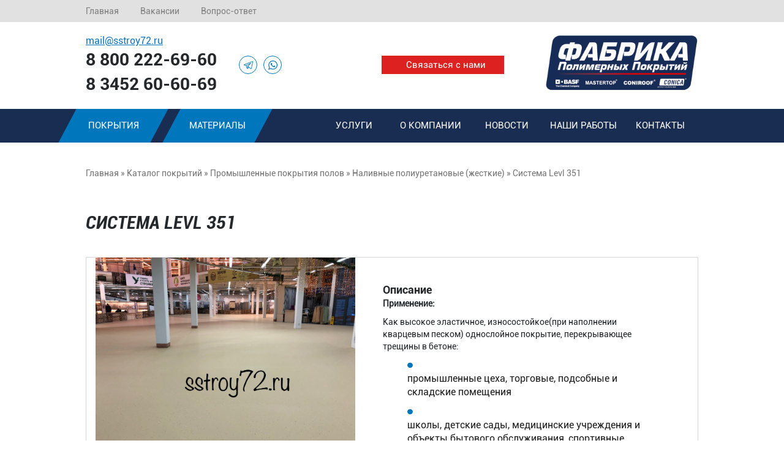

--- FILE ---
content_type: text/html; charset=UTF-8
request_url: https://sstroy72.ru/pokrytiya/promyshlennye-pokrytiya/nalivnye-poliuritanovye-jestkie/levl-351
body_size: 8736
content:
<!DOCTYPE html>
<html lang="ru">
<head>
    <meta charset="UTF-8">
        <meta id='viewport'  name="viewport" content="width=device-width, initial-scale=1">
    <meta name="csrf-param" content="_csrf">
    <meta name="csrf-token" content="SUFYODF5a0cLIBBiZggiMnkzAWdoGg8lP2wSYXIyPCUfBhp9eU0zJg==">
    <title>Система Levl 351</title>
    <script src="http://api-maps.yandex.ru/2.0/?load=package.full&lang=ru-RU" type="text/javascript"></script>
    <meta name="description" content="Двухкомпонентный полиуретановый состав для устройства бесшовных наливных полов.">
<meta name="keywords" content="полиуретановый двухкомпонентный состав бесшовное покрытие наливных полов всех типов покрытий Levl 351 промышленный пол">
<link href="/assets/f057ebe/css/bootstrap.min.css" rel="stylesheet">
<link href="/static/css/style.css?v=1.06" rel="stylesheet" async="async">    <script>
        if (localStorage.getItem('viewport') == 'desktop') {
            doDesctop()
        }
        if (localStorage.getItem('viewport') == 'mobile') {
            doMobile()
        }
        function doDesctop() {
            document.getElementById('viewport').setAttribute('content', 'width=1300, initial-scale=1');
            if (document.querySelectorAll('.toggle-viewport--btn').length) {
                document.querySelectorAll('.toggle-viewport--btn')[0].setAttribute('style', 'display:block');
            } else {
                window.onload = function() {
                    document.querySelectorAll('.toggle-viewport--btn')[0].setAttribute('style', 'display:block');
                }
            }


        }
        function doMobile() {
            document.getElementById('viewport').setAttribute('content', 'width=device-width, initial-scale=1');
            if (document.querySelectorAll('.toggle-viewport--btn').length) {
                document.querySelectorAll('.toggle-viewport--btn')[0].setAttribute('style', 'display:none');
            } else {
                window.onload = function() {
                    document.querySelectorAll('.toggle-viewport--btn')[0].setAttribute('style', 'display:none');
                }
            }
        }
    </script>
</head>
<body>
<a href="#" class="toggle-viewport toggle-viewport--btn">Вернуться к мобильной версии</a>
    <header-top>
        <div class="container my-container no-padding">
            <ul class="top-menu">
                <li><a href="/">Главная</a></li>
                <li><a href="/vakansii">Вакансии</a></li>
                <li><a href="/faq">Вопрос-ответ</a></li>
            </ul>


        </div>
    </header-top>
    <header-center>
        <div class="container my-container no-padding header-center">
            <div class="col-md-3">
                <div class="header-center_mail">
                    <a href="mailto:mail@sstroy72.ru">mail@sstroy72.ru</a>
                </div>
                <div class="header-center_phone">
                    <a href="tel:8 800 222-69-60 ">8 800 222-69-60 </a>
                </div>
                <div class="header-center_phone">
                    <a href="tel:8 3452 60-60-69">8 3452 60-60-69</a>
                </div>
            </div>
            <div class="social-block col-md-2">
                                    <div><a href="https://t.me/" class="tg" target="_blank"><img width="15" height="15" src="/static/images/tg.svg" alt=""></a></div>
                                                                                                <div><a href="https://api.whatsapp.com/send?phone=79292696969" class="whatsapp" target="_blank"><img width="15" height="15" src="/static/images/whatsapp.svg" alt=""></a></div>
                            </div>
            <div class="search-and-relations col-md-4">
                <div>
                    <input type="text">
                    <i class="glyphicon glyphicon-search search-ico" aria-hidden="true"></i>
                </div>
                <div class="relations-button">
                    <a class="popup" data-type="0" data-title="Заполните форму и мы перезвоним Вам">Связаться с нами</a>
                </div>
            </div>
            <div class="col-md-3">
                <div class="logo"><a href="/"></a></div>
            </div>
        </div>
    </header-center>
    <header-menu>
        <div class="container my-container no-padding">
            <ul class="left-menu">
                <li>
                    <div><a href="/pokrytiya">Покрытия</a></div>
                    <ul class="left-menu_child">
                                                                        <li><a href="/pokrytiya/promyshlennye-pokrytiya">Промышленные</a></li>
                                                <li><a href="/pokrytiya/sportivnye-i-detskie">Спортивные</a></li>
                                                <li><a href="/pokrytiya/napylyaemye">Напыляемые</a></li>
                                                <li><a href="/pokrytiya/dekorativnye">Декоративные</a></li>
                                                <li><a href="/pokrytiya/detskie-igrovye-travmobezopasnye-besshovnye-pokrytiya-v-tyumeni">Детские (игровые) травмобезопасные</a></li>
                                                <li><a href="/pokrytiya/sistemy-pokrytiya-parkingov">Покрытия паркингов</a></li>
                                                <li class="no-border"><a href="/pokrytiya/pokrytie-iz-kamnya">Покрытия из камня</a></li>
                                            </ul>
                </li>
                <li>
                    <div><a href="/materialy">Материалы</a></div>
                    <ul class="left-menu_child materials">
                                                                        <li><a href="/materialy/modulnye-i-rulonnye-pokrytiya">Модульные покрытия их резиновой крошки</a></li>
                                                <li><a href="/materialy/promyshlennyh-i-dekorativnyh-polov">Промышленных и декоративных полов</a></li>
                                                <li><a href="/materialy/materialy-dlya-iskusstvennoy-travy">Искусственной травы</a></li>
                                                <li><a href="/materialy/materialy-dlya-gidro--i-teploizolyacionnyh-sistem">Гидроизоляция и теплоизоляция</a></li>
                                                <li><a href="/materialy/metallicheskie-ograjdeniya">Металлические системы ограждений</a></li>
                                                <li><a href="/materialy/besshovnye-i-modulnye-pokrytiya-iz-kamnya">Бесшовные и модульные покрытия из камня</a></li>
                                                <li><a href="/materialy/remont-zashchita-betona">Ремонт защита бетона</a></li>
                                                <li class="no-border"><a href="/materialy/i">Бесшовные покрытия из резиновой крошки</a></li>
                                            </ul>
                </li>
            </ul>
            <ul class="right-menu">
                <li><a href="/uslugi">Услуги</a></li>
                <li><a href="/about">О компании</a></li>
                <li><a href="/news">Новости</a></li>
                <li><a href="/galereya">Наши работы</a></li>
                <li><a href="/contacts">Контакты</a></li>
            </ul>

        </div>
    </header-menu>
    <mini-header>
        <div class="logo"><a href="/"></a></div>
        <div class="mini-button-menu">
            <span></span>
            <span></span>
            <span></span>
        </div>
        <div class="mini-header-block">
            <div class="logo"><a href="/"></a></div>
            <div class="mini-icons">
                <i class="glyphicon glyphicon-search" aria-hidden="true"></i>
                <a href="tel:8 800 222-69-60 "><i class="glyphicon glyphicon-earphone" aria-hidden="true"></i></a>
                <a href="mailto:mail@sstroy72.ru"><i class="glyphicon glyphicon-envelope" aria-hidden="true"></i></a>
            </div>
        </div>
        <div class="mini-all-menu">
            <div>
                <div class="close-menu"></div>
            </div>
            <div class="mini-block-phone">
                <span><a href="tel:8 800 222-69-60 ">8 800 222-69-60 </a></span>
                <i class="glyphicon glyphicon-earphone" aria-hidden="true"></i>
                <span><a href="tel:8 3452 60-60-69">8 3452 60-60-69</a></span>
            </div>
            <div class="mini-menu">
                <ul>
                    <li class="blue-color">
                        <a href="/pokrytiya">Покрытия</a>
                        <ul>
														<li><a href="/pokrytiya/promyshlennye-pokrytiya">Промышленные</a></li>
														<li><a href="/pokrytiya/sportivnye-i-detskie">Спортивные</a></li>
														<li><a href="/pokrytiya/napylyaemye">Напыляемые</a></li>
														<li><a href="/pokrytiya/dekorativnye">Декоративные</a></li>
														<li><a href="/pokrytiya/detskie-igrovye-travmobezopasnye-besshovnye-pokrytiya-v-tyumeni">Детские (игровые) травмобезопасные</a></li>
														<li><a href="/pokrytiya/sistemy-pokrytiya-parkingov">Покрытия паркингов</a></li>
														<li><a href="/pokrytiya/pokrytie-iz-kamnya">Покрытия из камня</a></li>
							                        </ul>
                    </li>
                    <li><a href="/materialy">Материалы</a></li>
                    <li><a href="/uslugi">Услуги</a></li>
                    <li><a href="/about">О компании</a></li>
                    <li><a href="/news">Новости</a></li>
                    <li><a href="/galereya">Наши работы</a></li>
                    <li><a href="/contacts">Контакты</a></li>
                </ul>
            </div>
        </div>

    </mini-header>

<a href="#" class="toggle-viewport">Полная версия сайта</a>
    <slider class="mobile-visible">
    <!-- Карусель -->
    <div id="myCarousel" class="carousel slide">

      <!-- Слайды карусели -->
      <div class="carousel-inner">

                <div class="active item" style="background-image: url(/upload/images/2018/04/6af6221857100c71401a8904fa58d26e.jpg)" data-slide-to="0">
          <div class="carousel-caption">
            <div class="slide-text">
                <div class="slide-title">
                    Промышленные покрытия                </div>
                <div class="slide-desc">
                    Полимерные покрытия и бетонные полы с упрочненем Mastertop - твердая основа Вашего ремонта                </div>
            </div>
          </div>
        </div>
                <div class="item" style="background-image: url(/upload/images/2018/04/31e3802d2d568594273671e54c8eb248.jpg)" data-slide-to="1">
          <div class="carousel-caption">
            <div class="slide-text">
                <div class="slide-title">
                    Спортивные покрытия                </div>
                <div class="slide-desc">
                    Качественные и сертифицированные от мирового лидера!                </div>
            </div>
          </div>
        </div>
                <div class="item" style="background-image: url(/upload/images/2018/04/b49bf3485d6b99b94af7621c5a247b32.jpg)" data-slide-to="2">
          <div class="carousel-caption">
            <div class="slide-text">
                <div class="slide-title">
                    Напыляемые покрытия                </div>
                <div class="slide-desc">
                    Гидро- и теплоизоляция                </div>
            </div>
          </div>
        </div>
                <div class="item" style="background-image: url(/upload/images/2018/01/df3bb7a937a6dc22c2fce9750b1f266d.jpg)" data-slide-to="3">
          <div class="carousel-caption">
            <div class="slide-text">
                <div class="slide-title">
                    Декоративные покрытия                </div>
                <div class="slide-desc">
                    Уникальность и эстетика                </div>
            </div>
          </div>
        </div>
                <div class="item" style="background-image: url(/upload/images/2018/01/78924a828270b52cca505ec179759d2a.jpg)" data-slide-to="4">
          <div class="carousel-caption">
            <div class="slide-text">
                <div class="slide-title">
                    Детские покрытия                </div>
                <div class="slide-desc">
                    Безопасные и экологичные                </div>
            </div>
          </div>
        </div>
                <div class="item" style="background-image: url(/upload/images/2018/01/5eba904717a875b5987efa8a23630c6d.jpg)" data-slide-to="5">
          <div class="carousel-caption">
            <div class="slide-text">
                <div class="slide-title">
                    Покрытия паркингов                </div>
                <div class="slide-desc">
                    Долговечные и надежные                </div>
            </div>
          </div>
        </div>
        
      </div>
      <div class="container my-container no-pading">
          <div class="buttons-block">
                                          <div class="buttons-item green mr-50 active" data-id="0">
                <p>Промышленные покрытия</p>
              </div>
                                          <div class="buttons-item orange mr-50" data-id="1">
                <p>Спортивные покрытия</p>
              </div>
                                          <div class="buttons-item blue mr-50" data-id="2">
                <p>Напыляемые покрытия</p>
              </div>
                                          <div class="buttons-item green mr-50" data-id="3">
                <p>Декоративные покрытия</p>
              </div>
                                          <div class="buttons-item blue mr-50" data-id="4">
                <p>Детские покрытия</p>
              </div>
                                          <div class="buttons-item orange mr-50" data-id="5">
                <p>Покрытия паркингов</p>
              </div>
                        </div>
      </div>

    </div>
</slider><content>
    <div class="container my-container no-padding">
        <div class="breadcrumbs mobile-hidden">
            <a href="/">Главная</a> » <a href="/pokrytiya">Каталог покрытий</a> » <a href="/pokrytiya/promyshlennye-pokrytiya">Промышленные покрытия полов</a> » <a href="/pokrytiya/promyshlennye-pokrytiya/nalivnye-poliuritanovye-jestkie">Наливные полиуретановые (жесткие)</a> » Система Levl 351        </div>
        <div class="title-block">
            Система Levl 351        </div>
        <div class="col-xs-12 col-md-12 cart">
            <div class="col-xs-6 col-md-6 row">

                                <a class="fancybox" href="/upload/images/2018/04/fe85990e9eec7236a1d77bf951e0c3e2.jpg" data-fancybox-group="cart" title="">
                    <div class="col-md-12 row big-img_cart">
                        <img src="/upload/images/2018/04/fe85990e9eec7236a1d77bf951e0c3e2.jpg" alt="">
                    </div>
                </a>
                                <a class="fancybox" href="/upload/images/2018/04/a3dbd930f4811bff227af2b37ad4292a.jpg" data-fancybox-group="cart" title="">
                    <div class="col-xs-4 col-md-4 mini-cart-img row">
                        <img src="/upload/images/2018/04/a3dbd930f4811bff227af2b37ad4292a.jpg" alt="">
                    </div>
                </a>
                                <a class="fancybox" href="/upload/images/2018/04/5ff5c0bd1744ff409b3f6dba7de095dc.jpg" data-fancybox-group="cart" title="">
                    <div class="col-xs-4 col-md-4 mini-cart-img row margin-image">
                        <img src="/upload/images/2018/04/5ff5c0bd1744ff409b3f6dba7de095dc.jpg" alt="">
                    </div>
                </a>
                                <a class="fancybox" href="/upload/images/2018/04/5730b8dadc9c4d78d0cd2b44ae96fb8b.jpg" data-fancybox-group="cart" title="">
                    <div class="col-xs-4 col-md-4 mini-cart-img row">
                        <img src="/upload/images/2018/04/5730b8dadc9c4d78d0cd2b44ae96fb8b.jpg" alt="">
                    </div>
                </a>
                
            </div>
            <div class="col-xs-6 col-md-6 mobile-visible mobile-buy">
                <div class="cart-button-price"><a>от 0.0 руб./м<sup>2</sup></a></div>
            </div>
            <div class="calc-price big_calc-price mobile-visible mobile-buy" data-type="1" data-product="Система Levl 351" data-title="Заполните форму для рассчета Вашего заказа">
                Расчет стоимости покрытия
            </div>
                        <div class="col-xs-6 col-md-6 cart-block-description">
                <div class="cart-title" data-id="0">Описание <span class="desc-arrow"></span></div>
                <div class="cart-desc" data-id="0">
                    <p><strong>Применение:</strong></p>

<p>Как высокое эластичное, износостойкое(при наполнении кварцевым песком) однослойное покрытие, перекрывающее трещины в бетоне:</p>

<ul>
	<li>
	<p>промышленные цеха, торговые, подсобные и складские помещения</p>
	</li>
	<li>
	<p>школы, детские сады, медицинские учреждения и объекты бытового обслуживания, спортивные сооружения</p>
	</li>
	<li>
	<p>помещения с повышенными декоративными требованиями: торговые и выставочные залы, телестудии</p>
	</li>
</ul>

<p><strong>Преимущества</strong></p>

<ul>
	<li>
	<p>Прекрасная способность перекрывать трещины</p>
	</li>
	<li>
	<p>Прекрасная растекаемость и простота нанесения</p>
	</li>
	<li>
	<p>Высокая стойкость к истиранию</p>
	</li>
	<li>
	<p>Высокая адгезия покрытия к любым основаниям</p>
	</li>
	<li>
	<p>Прекрасный внешний вид и многообразие дизайнерских решений</p>
	</li>
</ul>
                </div>
                <div class="cart-title" data-id="1">Применение</div>
                <div class="cart-desc mh-50" data-id="1">
                                        <a href="/pokrytiya/proizvodstvo">
                        <div class="use-block" style="background: url(/upload/images/2017/09/06d361d2e3d1ee4694b609796d04e7a5.svg)" data-title="Производственное помещение"></div>
                    </a>
                                        <a href="/pokrytiya/magaziny">
                        <div class="use-block" style="background: url(/upload/images/2017/09/c8683fb4bb7c839b00edac7cced2ce6a.svg)" data-title="Магазин"></div>
                    </a>
                                        <a href="/pokrytiya/torgovye-vystavochnye-centry">
                        <div class="use-block" style="background: url(/upload/images/2017/09/3fbae07da96705d9d09c64b0cea18610.svg)" data-title="Торговые выставочные центры"></div>
                    </a>
                                        <a href="/pokrytiya/administrativnye-pomeshcheniya">
                        <div class="use-block" style="background: url(/upload/images/2017/09/0a1bf2dd4d60d2ec39912f1ab4bb6491.svg)" data-title="Административные помещения"></div>
                    </a>
                                        <a href="/pokrytiya/biblioteki-i-muzei">
                        <div class="use-block" style="background: url(/upload/images/2017/09/9064618050831773615f62df1698cd18.svg)" data-title="Библиотеки и музеи"></div>
                    </a>
                                        <a href="/pokrytiya/zakrytyy-teplyy">
                        <div class="use-block" style="background: url()" data-title="Закрытый тёплый"></div>
                    </a>
                                        
                </div>

                                <div class="cart-title" data-id="2">Производитель</div>
                <div class="cart-desc" data-id="2">
                    Ingri                </div>
                
                                <div class="cart-title" data-id="2">Состав системы</div>
                <div class="cart-desc" data-id="2">
                    <p>LevlCoat 101, LevlCoat 351, Levl Coat 252&nbsp;</p>
                </div>
                
                                <div class="cart-title" data-id="2">Толщина системы</div>
                <div class="cart-desc" data-id="2">
                    <p>2-3мм</p>
                </div>
                
                                <div class="cart-title" data-id="2">Основание</div>
                <div class="cart-desc" data-id="2">
                    <p>бетонн не ниже&nbsp;B22,5</p>
                </div>
                
                                <div class="cart-title" data-id="2">Нагрузка</div>
                <div class="cart-desc" data-id="2">
                    средняя эксплутационная                </div>
                
                               
                                <div class="cart-title" data-id="3">Цветовая гамма</div>

                                    <div class="cart-desc" data-id="3">
                                                <div class="cart-color" style="background-color: #ed1c24"></div>
                                                <div class="cart-color" style="background-color: #f68e56"></div>
                                                <div class="cart-color" style="background-color: #7d7d7d"></div>
                                                <div class="cart-color" style="background-color: green"></div>
                                                <div class="cart-color" style="background-color: yellow"></div>
                                                <div class="cart-color" style="background-color: blue"></div>
                                            </div>
                                
                <div style="float: left;width: 100%;margin-top: 15px;">
                                    </div>
                
                            </div>
            <div class="col-xs-5 col-md-6 mobile-hidden">
                <div class="cart-button-price"><a>от 0.0 руб./м<sup>2</sup></a></div>
                <div class="calc-price mini_calc-price" data-type="1" data-product="Система Levl 351" data-title="Заполните форму для рассчета Вашего заказа">
                    Расчет стоимости покрытия эти материалом
                </div>
            </div>
        </div>
        <div class="calc-price big_calc-price" data-type="1" data-product="Система Levl 351" data-title="Заполните форму для рассчета Вашего заказа">
            Расчет стоимости покрытия
        </div>
    </div>
        <slider-catalog>
        <div class="container my-container no-padding">
            <div class="title-block fs-24">
                Сопутствующие услуги
            </div>
            <div class="owl-carousel owl-carousel-slider">

                            <div class="owl-item associated-item">
                  <a href="/uslugi/podgotovka-osnovaniya" class="product-link2"></a>
                  <div class="carousel-img" style="background-image: url(/upload/images/2018/04/2cae6a32c855460d41ca1c75b00ff2df.jpg);">
                  </div>
                  <div class="carousel-title big">
                      Подготовка песчано-щебеночного оснований под покрытия                  </div>
                  <div class="carousel-desc">
                      <p>Осуществляем под ключ работы по устройству&nbsp;основания.</p>

<p>Телефон ответ...                      <br>
                      <span>Подробнее...</span>
                  </div>
                                </div>
                            <div class="owl-item associated-item">
                  <a href="/uslugi/podgotovka-osnovaniy-pod-pokrytiya-shlifovka-frezerovka-drobestruynaya-obrabotka" class="product-link2"></a>
                  <div class="carousel-img" style="background-image: url(/upload/images/2018/04/2cec9650bfb1b63f9d8eeab815c02f6f.jpg);">
                  </div>
                  <div class="carousel-title big">
                      Подготовка оснований под покрытия (шлифовка бетонного или полимерного основания)                  </div>
                  <div class="carousel-desc">
                      <p>Производим подготовку оснований под покрытия или отдельно взятые работы.&nbsp;Имею...                      <br>
                      <span>Подробнее...</span>
                  </div>
                                    <div class="owl-block-button">
                      <div class="owl-button">
                          <a href="/uslugi/podgotovka-osnovaniy-pod-pokrytiya-shlifovka-frezerovka-drobestruynaya-obrabotka">
                              от 300 руб./м<sup>2</sup>
                          </a>
                      </div>
                  </div>
                                </div>
                            <div class="owl-item associated-item">
                  <a href="/uslugi/ustroystvo-nalivnogo-polimernogo-pokrytiya-pola" class="product-link2"></a>
                  <div class="carousel-img" style="background-image: url(/upload/images/2018/04/05dc7403299534b4f4e29a74efa220be.jpg);">
                  </div>
                  <div class="carousel-title big">
                      Устройство наливного полимерного покрытия пола                  </div>
                  <div class="carousel-desc">
                      <p>Устройство всех видов&nbsp;наливного полимерного покрытия пола&nbsp;</p>

<p>Тел...                      <br>
                      <span>Подробнее...</span>
                  </div>
                                </div>
                            <div class="owl-item associated-item">
                  <a href="/uslugi/ustroystvo-betonnogo-osnovaniya-pod-polimernoe-pokrytie" class="product-link2"></a>
                  <div class="carousel-img" style="background-image: url(/upload/images/2018/04/b7a00b48b57adf4b19be52a6686c7510.jpg);">
                  </div>
                  <div class="carousel-title big">
                      Устройство бетонного основания под полимерное покрытие                  </div>
                  <div class="carousel-desc">
                      <p>Телефон ответственного лица: 8 800 222-69-60</p>
                      <br>
                      <span>Подробнее...</span>
                  </div>
                                </div>
                            
            </div>
        </div>
    </slider-catalog>
    
    


</content>
<block-form class="mobile-hidden">
    <div class="container my-container no-padding">
        <div class="form-title-1">
             Хотите заказать наши услуги или у вас появились вопросы?        </div>
        <div class="form-title-2">
            Оставьте заявку и наш менеджер свяжется с вами в ближайшее время        </div>
        <form id="w0" action="/pokrytiya/promyshlennye-pokrytiya/nalivnye-poliuritanovye-jestkie/levl-351" method="post" data-action="/faq-block">
<input type="hidden" name="_csrf" value="SUFYODF5a0cLIBBiZggiMnkzAWdoGg8lP2wSYXIyPCUfBhp9eU0zJg==">            <div class="col-xs-6 col-md-4 field-faq-name required">

<input type="text" id="faq-name" class="form-control" name="Faq[name]" maxlength="255" aria-required="true">

<div class="help-block"></div>
</div>            <div class="col-xs-6 col-md-4 field-faq-phone required">

<input type="text" id="faq-phone" class="form-control" name="Faq[phone]" maxlength="255" aria-required="true">

<div class="help-block"></div>
</div>                        <div class="col-xs-4 col-md-4 form-button">
                <input type="submit" value="Отправить заявку">
            </div>
            <div class="checkbox">
               <input type="checkbox" id="checkbox" required checked>
                <a href="/compliance" target="_blank">Согласен на обработку и передачу персональных данных</a>
 в соответствии с <a href="/agreement" target="_blank">пользовательским соглашением</a>

            </div>
        </form>    </div>
</block-form><contact>
    <script type="text/javascript" charset="utf-8" async src="https://api-maps.yandex.ru/services/constructor/1.0/js/?um=constructor%3A0ba77884d68ba99fe8004d6fe5f6b7b81e7cb8e6c9b2ae6226b4b3efe446f8b9&amp;width=100%25&amp;height=575&amp;lang=ru_RU&amp;scroll=true"></script>
    <div class="container my-container no-padding">
        <div class="contact-block">
            <div class="contact">
                <div class="contact-title">
                    Контакты
                </div>
                <div class="contact-desc">
                        <div>
                            Адрес: 625005 Тюмень, ул. Большая Заречная, 2/6                        </div>
                        <div>
                            Телефон: <a href="tel:8 800 222-69-60 ">8 800 222-69-60 </a>
                        </div>
                        <div>
                            E-mail: <a href="mailto:mail@sstroy72.ru">mail@sstroy72.ru</a>
                        </div>
                </div>
            </div>
        </div>
    </div>
</contact>    <footer class="big-footer">
        <div class="container my-container no-padding">
            <div class="col-md-4">
                <div class="footer-logo">
                    <a href="/"></a>
                </div>
                <div class="footer-contact">
                    <div class="footer-email">
                        <a href="mailto:mail@sstroy72.ru">mail@sstroy72.ru</a>
                    </div>
                    <div class="footer-phone">
                        <a href="tel:8 800 222-69-60 ">8 800 222-69-60 </a>
                    </div>
                    <div class="footer-phone">
                        <a href="tel:8 3452 60-60-69">8 3452 60-60-69</a>
                    </div>
                </div>
                <div class="footer-contact-button">
                    <a class="popup" data-type="0" data-title="Заполните форму и мы перезвоним Вам">
                        Связаться с нами
                    </a>
                </div>
            </div>
            <div class="col-md-2 footer_menu-1">
                <ul>
                    <li><a href="/pokrytiya">Покрытия</a></li>
                    <li><a href="/materialy">Материалы</a></li>
                    <li><a href="/uslugi">Услуги</a></li>
                    <li><a href="/about">О компании</a></li>
                    <li><a href="/news">Новости</a></li>
                    <li><a href="/galereya">Наши работы</a></li>
                </ul>
            </div>
                        <div class="col-md-3 footer_menu">
                <div class="footer_title-menu">
                    Наша продукция:
                </div>
                <ul>
                                        <li><a href="/materialy/besshovnye-i-modulnye-pokrytiya-iz-kamnya/mramornaya-i-granitnaya-kroshka">Мраморная и гранитная крошка</a></li>
                                        <li><a href="/materialy/remont-zashchita-betona/inekcionnaya-gidroizolyaciya">Инъекционная гидроизоляция</a></li>
                                        <li><a href="/materialy/materialy-dlya-gidro--i-teploizolyacionnyh-sistem/membrany">Мембраны</a></li>
                                        <li><a href="/materialy/modulnye-i-rulonnye-pokrytiya/prochie-materialy-kley-vtulki">Прочие материалы: клей, втулки</a></li>
                                        <li><a href="/materialy/modulnye-i-rulonnye-pokrytiya/bordyury">Бордюры</a></li>
                                        <li><a href="/materialy/besshovnye-i-modulnye-pokrytiya-iz-kamnya/svyazuyushchee-dlya-pokrytiy-iz-kamnya">Связующее для покрытий из камня</a></li>
                                        <li><a href="/materialy/i/polimernye-sostavy">Полимерные составы</a></li>
                    
                </ul>
            </div>
            <div class="col-md-3 footer_menu">
                <div class="footer_title-menu">
                    Наши покрытия:
                </div>
                <ul>
                    					<li><a href="/pokrytiya/promyshlennye-pokrytiya">Промышленные</a></li>
										<li><a href="/pokrytiya/sportivnye-i-detskie">Спортивные</a></li>
										<li><a href="/pokrytiya/napylyaemye">Напыляемые</a></li>
										<li><a href="/pokrytiya/dekorativnye">Декоративные</a></li>
										<li><a href="/pokrytiya/detskie-igrovye-travmobezopasnye-besshovnye-pokrytiya-v-tyumeni">Детские (игровые) травмобезопасные</a></li>
										<li><a href="/pokrytiya/sistemy-pokrytiya-parkingov">Покрытия паркингов</a></li>
										<li><a href="/pokrytiya/pokrytie-iz-kamnya">Покрытия из камня</a></li>
					
                </ul>
            </div>
            <div class="col-md-12 footer-bottom">
                <span>Фабрика полимерных покрытий 2026</span>
                <span>Разработка и продвижения сайтов интерактивное агенство <a href="http://aerokod.ru" target="_blank">Aerokod</a></span>
            </div>
        </div>
    </footer>
    <footer class="col-xs-12 mini-footer mobile-hidden">
        <div class="mini-footer-block_phone col-xs-4">
            <div class="ico-phone">
                <i class="glyphicon glyphicon-earphone" aria-hidden="true"></i>
            </div>
            <div class="mini-block-phone_footer">
                <div><a href="tel:8 800 222-69-60 ">8 800 222-69-60 </a></div>
                <div><a href="tel:8 3452 60-60-69">8 3452 60-60-69</a></div>
            </div>
        </div>
        <div class="mini-footer-email col-xs-4">
            <div>
                <a href="mailto:mail@sstroy72.ru"><i class="glyphicon glyphicon-envelope" aria-hidden="true"></i></a>
            </div>
            <div>
                <a href="mailto:mail@sstroy72.ru">mail@sstroy72.ru</a>
            </div>
        </div>
        <div class="mini-block-logo col-xs-4">
            <div class="footer-logo">
                <a href="/"></a>
            </div>
            <div class="mini-icons">
                <a href="tel:8 800 222-69-60 "><i class="glyphicon glyphicon-earphone" aria-hidden="true"></i></a>
                <a href="mailto:mail@sstroy72.ru"><i class="glyphicon glyphicon-envelope" aria-hidden="true"></i></a>
                <i class="glyphicon glyphicon-search" aria-hidden="true"></i>
            </div>
        </div>
        <div class="mini-footer-left col-xs-8">
            <div class="footer-social">
                                    <div><a href="https://t.me/" class="tg" target="_blank"></a></div>
                                                                                                <div><a href="https://api.whatsapp.com/send?phone=79292696969" class="whatsapp" target="_blank"></a></div>
                            </div>
            <div class="agreement">
                <a href="/agreement">Пользовательское соглашение</a>
            </div>
            <div class="mini-footer-name">
                Строительные системы 2026            </div>
            <div class="razr">
                Разработка и продвижения сайтов интерактивное агенство <a href="mildo.ru" target="_blank">Mildo.ru</a>
            </div>
        </div>
        <div class="mini-footer-menu col-xs-4">
            <div>
                <ul>
                    <li><a href="/pokrytiya">Покрытия</a></li>
                    <li><a href="/materialy">Материалы</a></li>
                    <li><a href="/uslugi">Услуги</a></li>
                    <li><a href="/about">О компании</a></li>
                    <li><a href="/news">Новости</a></li>
                    <li><a href="/galereya">Наши работы</a></li>
                </ul>
            </div>
            <div class="agreement">
                <a href="/agreement">Пользовательское соглашение</a>
            </div>
        </div>
        <div class="mobile-footer">
            <div class="mini-footer-name">
                Строительные системы 2026            </div>
            <div class="razr">
                Разработка и продвижения сайтов интерактивное агенство <a href="mildo.ru" target="_blank">Mildo.ru</a>
            </div>
        </div>
    </footer>
<div class="fon"></div>
<div class="popup">
    <div class="close_popup"></div>
    <div class="popup-title"></div>
    <form id="w1" action="/pokrytiya/promyshlennye-pokrytiya/nalivnye-poliuritanovye-jestkie/levl-351" method="post" data-action="/popup-block">
<input type="hidden" name="_csrf" value="SUFYODF5a0cLIBBiZggiMnkzAWdoGg8lP2wSYXIyPCUfBhp9eU0zJg==">        <div class="col-xs-12 col-md-12 row field-popup-name required">

<input type="text" id="popup-name" class="form-control" name="Popup[name]" maxlength="255" placeholder="Ваше имя" aria-required="true">

<div class="help-block"></div>
</div>        <div class="col-xs-12 col-md-12 row field-popup-phone required">

<input type="text" id="popup-phone" class="form-control" name="Popup[phone]" maxlength="255" placeholder="+ 7 (___) ___ __ __" aria-required="true">

<div class="help-block"></div>
</div>        <div class="checkbox col-xs-12 col-md-12 row">
           <input type="checkbox" id="checkbox" required checked>
            <a href="/compliance" target="_blank">Согласен на обработку и передачу персональных данных</a><br>
в соответствии с <a href="/agreement" target="_blank">пользовательским соглашением</a>
        </div>
        <input type="hidden" class="type" name="Popup[type]">
        <input type="hidden" class="product" name="Popup[product]" value="">
        <div class="col-xs-12 col-md-12 form-button row">
            <input type="submit" value="Отправить заявку">
        </div>
    </form></div>
<script src="/assets/76dc2ac2/jquery.min.js"></script>
<script src="/assets/a45dc90c/yii.js"></script>
<script src="/assets/a45dc90c/yii.validation.js"></script>
<script src="/assets/a45dc90c/yii.activeForm.js"></script>
<script src="/back-end/components/fancybox/jquery.fancybox.min.js?v=2.1.5"></script>
<script src="/assets/afba2629/js/bootstrap.min.js"></script>
<script src="/back-end/components/OwlCarousel/dist/owl.carousel.min.js"></script>
<script src="/back-end/components/sweetalert2/sweetalert2.min.js"></script>
<script src="/back-end/components/mask/jquery.maskedinput.min.js"></script>
<script src="/static/js/script.js?v=1.01"></script>
<script type="text/javascript">jQuery(document).ready(function () {
jQuery('#w0').yiiActiveForm([{"id":"faq-name","name":"name","container":".field-faq-name","input":"#faq-name","validate":function (attribute, value, messages, deferred, $form) {yii.validation.required(value, messages, {"message":"Необходимо заполнить «Name»."});yii.validation.string(value, messages, {"message":"Значение «Name» должно быть строкой.","max":255,"tooLong":"Значение «Name» должно содержать максимум 255 символа.","skipOnEmpty":1});}},{"id":"faq-phone","name":"phone","container":".field-faq-phone","input":"#faq-phone","validate":function (attribute, value, messages, deferred, $form) {yii.validation.required(value, messages, {"message":"Необходимо заполнить «Phone»."});yii.validation.string(value, messages, {"message":"Значение «Phone» должно быть строкой.","max":255,"tooLong":"Значение «Phone» должно содержать максимум 255 символа.","skipOnEmpty":1});}}], []);
jQuery('#w1').yiiActiveForm([{"id":"popup-name","name":"name","container":".field-popup-name","input":"#popup-name","validate":function (attribute, value, messages, deferred, $form) {yii.validation.required(value, messages, {"message":"Необходимо заполнить «Ваше имя»."});yii.validation.string(value, messages, {"message":"Значение «Ваше имя» должно быть строкой.","max":255,"tooLong":"Значение «Ваше имя» должно содержать максимум 255 символа.","skipOnEmpty":1});}},{"id":"popup-phone","name":"phone","container":".field-popup-phone","input":"#popup-phone","validate":function (attribute, value, messages, deferred, $form) {yii.validation.required(value, messages, {"message":"Необходимо заполнить «Ваш телефон»."});yii.validation.string(value, messages, {"message":"Значение «Ваш телефон» должно быть строкой.","max":255,"tooLong":"Значение «Ваш телефон» должно содержать максимум 255 символа.","skipOnEmpty":1});}}], []);
});</script>
<!-- Yandex.Metrika counter -->
<script type="text/javascript" >
    (function (d, w, c) {
        (w[c] = w[c] || []).push(function() {
            try {
                w.yaCounter26226720 = new Ya.Metrika({
                    id:26226720,
                    clickmap:true,
                    trackLinks:true,
                    accurateTrackBounce:true,
                    webvisor:true
                });
            } catch(e) { }
        });

        var n = d.getElementsByTagName("script")[0],
            s = d.createElement("script"),
            f = function () { n.parentNode.insertBefore(s, n); };
        s.type = "text/javascript";
        s.async = true;
        s.src = "https://mc.yandex.ru/metrika/watch.js";

        if (w.opera == "[object Opera]") {
            d.addEventListener("DOMContentLoaded", f, false);
        } else { f(); }
    })(document, window, "yandex_metrika_callbacks");
</script>
<noscript><div><img src="https://mc.yandex.ru/watch/26226720" style="position:absolute; left:-9999px;" alt="" /></div></noscript>
<!-- /Yandex.Metrika counter -->
</body>
</html>


--- FILE ---
content_type: text/css
request_url: https://sstroy72.ru/static/css/style.css?v=1.06
body_size: 14125
content:
@font-face {
    font-family: RobotoR;
    src: local(RobotoR), url(../font/Roboto-Regular.ttf)
}

@font-face {
    font-family: RobotoB;
    src: local(RobotoB), url(../font/Roboto-Bold.ttf)
}

@font-face {
    font-family: RobotoBI;
    src: local(RobotoBI), url(../font/Roboto-BoldItalic.ttf)
}

@font-face {
    font-family: RobotoCI;
    src: local(Roboto-CondensedItalic), url(../font/Roboto-CondensedItalic.ttf)
}

@font-face {
    font-family: RobotoBCI;
    src: local(Roboto-BoldCondensedItalic), url(../font/Roboto-BoldCondensedItalic.ttf)
}

@font-face {
    font-family: RobotoL;
    src: local(Roboto-Light), url(../font/Roboto-Light.ttf)
}

@font-face {
    font-family: RobotoM;
    src: local(Roboto-Medium), url(../font/Roboto-Medium.ttf)
}

@font-face {
    font-family: RobotoM;
    src: local(Roboto-Medium), url(../font/Roboto-Medium.ttf)
}

@font-face {
    font-family: RobotoBC;
    src: local(Roboto-BoldCondensed), url(../font/Roboto-BoldCondensed.ttf)
}

body {
    font-family: 'RobotoR'
}

.contant-page {
    font-family: 'RobotoR' !important
}

content ul li {
    list-style-position: inside;
    list-style-type: none;
    list-style-image: url(../images/circle.png);
    color: #212121;
    font-size: 16px;
    margin-bottom: 5px
}

header-center, header-top, header-menu, slider, solutions, gallery, block-form, slider-catalog, about, reviews, contact, mini-header, content {
    display: block
}

header-top {
    background-color: #e1e1e1
}

.no-padding {
    padding: 0
}

.top-menu {
    padding: 8px 0 18px
}

.top-menu li {
    float: left;
    list-style-type: none;
    margin-right: 35px
}

.top-menu a {
    color: gray;
    text-decoration: none
}

.header-center {
    padding: 20px 0
}

.header-center > div {
    padding: 0
}

.header-center_mail a {
    color: #0d75be;
    text-decoration: underline;
    font-size: 15.95px
}

.header-center_mail a:hover {
    text-decoration: none
}

.header-center_phone a {
    color: #24282b;
    font-size: 28.07px;
    font-family: 'RobotoB'
}

.social-block {
    margin-top: 35px
}

.social-block > a {
    display: block;
    float: left
}

.social-block > div {
    width: 30px;
    height: 30px;
    float: left;

    margin-right: 10px
}

.social-block a {
    display: flex;
    align-items: center;
    justify-content: center;
    width: 100%;
    height: 100%;
    border-radius: 50px;
    border: 1px solid #0076bd;
    transition: 0.2s;
}

.social-block a:hover {
    opacity: 0.8;
}


.logo {
    height: 100px;
    background-image: url(../images/logo.png);
    background-repeat: no-repeat;
    background-position-x: 100%;
    background-size: contain
}

.logo a {
    display: block;
    width: 100%;
    height: 100%
}

.search-and-relations {
    padding-top: 20px
}

.search-and-relations > div {
    height: 30px;
    width: 60%;
    margin: 0 auto;
    margin-top: 35px
}

.search-and-relations > div:nth-child(1) {
    padding-right: 10px;
    position: relative;
    display: none
}

.search-and-relations > div:nth-child(1) input {
    border: 1px solid #e8e8e8;
    width: 100%;
    height: 100%;
    padding: 0 30px 0 10px
}

.search-and-relations > div:nth-child(2) {
    padding-left: 10px;
    background-color: #dd2121
}

.search-and-relations > div:nth-child(2) a {
    display: block;
    width: 100%;
    height: 100%;
    font-size: 15px;
    color: #fff;
    text-align: center;
    line-height: 30px;
    cursor: pointer
}

.search-and-relations > div:nth-child(2) a:hover {
    text-decoration: none
}

.search-ico {
    color: #c6c6c6;
    position: absolute;
    width: 33px;
    height: 30px;
    right: 0;
    padding-top: 7px
}

header-menu {
    background-color: #192d52;
    z-index: 99;
    position: relative
}

.left-menu {
    padding: 0;
    float: left;
    margin: 0
}

.left-menu > li {
    position: relative;
    width: 150px;
    height: 55px;
    //transform: skewX(-28deg);
    transform-origin: 0 100%;
    //background-color: #0076bd;
    float: left;
    right: 30px;
    list-style-type: none
}

.left-menu > li:nth-child(1), .left-menu > li:nth-child(2) {
    margin-right: 20px
}

.left-menu > li > div {
	transform: skewX(-28deg);
	background-color: #0076bd;
}

.left-menu > li > div a {
    display: block;
    width: 100%;
    height: 100%;
    line-height: 55px;
    text-align: center;
    color: #fff;
    font-size: 15px;
    text-transform: uppercase;
    transform: skewX(28deg)
}

.left-menu > li > div a:hover{
	text-decoration: none;
}

.left-menu > li > a:hover {
    text-decoration: none
}

.right-menu {
    padding: 0;
    float: right;
    margin: 0
}

.right-menu li {
    width: 125px;
    height: 55px;
    float: left;
    list-style-type: none
}

.right-menu li a {
    display: block;
    width: 100%;
    height: 100%;
    line-height: 55px;
    text-align: center;
    color: #fff;
    font-size: 15px;
    text-transform: uppercase
}

.right-menu li a:hover {
    text-decoration: none
}

.left-menu_child {
    width: 180px;
    display: none;
    padding: 0 15px;
    //transform: skewX(28deg);
    position: relative;
    left: -14px;
    background-color: #f5f5f5;
    z-index: 999999
}

.left-menu_child.materials {
    width: 205px;
    //left: 100px
}

.left-menu_child:hover {
    display: block !important
}

.left-menu_child li {
    width: 100%;
    list-style-type: none;
    padding: 15px 0;
    border-bottom: 1px solid #d7d7d7
}

.left-menu li:hover ul.left-menu_child {
    display: block !important
}

.left-menu_child li a {
    color: #212121;
    display: block;
    width: 100%;
    height: 100%
}

.left-menu_child li a:hover {
    text-decoration: none
}

slider {
    height: 500px
}

.no-border {
    border: 0 !important
}

#myCarousel {
    position: relative
}

#myCarousel .container {
    position: relative;
    z-index: 0
}

.carousel-inner .item {
    height: 520px;
    background-color: #333;
    z-index: -1
}

.buttons-block {
    position: absolute;
    bottom: 50px;
	left: 10%
}

.buttons-block:after {
    display: table;
    clear: both;
    content: '';
}

.mr-50 {
    margin-right: 50px
}

.buttons-item {
    width: 200px;
    height: 100px;
    transform: skewX(-10deg);
    border-radius: 20px;
    transform-origin: 0 100%;
    float: left;
    position: relative;
    cursor: pointer;
    margin-bottom: 15px;
}

.buttons-item.orange {
    background-color: #f58220
}

.buttons-item.blue {
    background-color: #0076bd
}

.buttons-item.green {
    background-color: #7bc142
}

.buttons-item p {
    transform: skewX(10deg);
    color: #fff;
    font-size: 17px;
    text-transform: uppercase;
    font-family: 'RobotoCI';
    position: absolute;
    bottom: 20px;
    left: 20px
}

.buttons-item .item-number {
    position: absolute;
    bottom: -22px;
    right: 17px;
    transform: skewX(10deg);
    font-family: 'RobotoB';
    font-size: 60px;
    color: rgba(0, 0, 0, 0.24);
    z-index: -1
}

solutions {
    padding: 50px 0
}

.title-block {
    margin-bottom: 35px;
    font-family: 'RobotoBCI';
    font-size: 30px;
    color: #24282b;
    text-transform: uppercase;
    font-weight: 600
}

.block-solutions > div {
    width: 220px;
    height: 150px;
    transform: skewX(-10deg);
    border-radius: 20px;
    transform-origin: 0 100%;
    background-size: cover;
    overflow: hidden;
    background-color: #0076bd;
    cursor: pointer;
    margin-right: 30px;
    margin-top: 15px;
    margin-bottom: 15px
}

.block-solutions > div:hover > img {
    display: none
}

.block-solutions img {
    width: 260px;
    transform: skewX(10deg);
    position: relative;
    left: -30px
}

.block-solutions > div > a {
    display: block;
    width: 100%;
    height: 100%;
    color: #fff;
    font-family: 'RobotoB';
    font-size: 20px;
    text-align: center;
    position: absolute;
    top: 0;
    right: -2px;
    padding: 0 45px;
    padding-top: 47px;
    transform: skewX(10deg)
}

gallery {
    background-color: #f3f3f3;
    padding: 50px 0;
    position: relative;
    overflow: hidden
}

gallery .container {
    position: relative
}

.gallery-block {
    position: relative;
    z-index: 1
}

.gallery-block-item {
    position: relative;
    cursor: pointer;
    overflow: hidden;
    margin-bottom: 20px
}

.gallery-block-item img {
    width: 100%
}

.gallery-block-item i {
    width: 30px;
    height: 30px;
    border: 1px solid #fff;
    border-radius: 50px;
    padding-top: 7px;
    margin-top: 10px;
    position: absolute;
    top: 70%;
    right: 47%
}

.gallery-block a {
    color: #fff;
    font-family: 'RobotoR';
    font-size: 16px
}

.gallery-block a:hover {
    text-decoration: none
}

.gallery-block_info {
    position: absolute;
    top: 0;
    width: 91%;
    text-align: center;
    height: 100%;
    background-color: rgba(0, 118, 189, 0.63);
    display: none
}

.gallery-block-item:hover > .gallery-block_info {
    display: block
}

.object-address {
    margin-top: 40px
}

.object-name {
    margin-top: 23px
}

.gallery-block_button {
    float: left;
    width: 100%
}

.gallery-button {
    position: relative;
    background-color: #f58220;
    display: table;
    margin: 0 auto
}

.gallery-button a {
    display: block;
    width: 100%;
    height: 100%;
    padding: 15px 20px;
    color: #fff;
    font-family: 'RobotoB';
    font-size: 16px;
    margin: 0 auto
}

.gallery-button a:hover {
    text-decoration: none
}

.fon_block-1 {
    position: absolute;
    top: 148px;
    left: -213px;
    width: 370px;
    height: 240px;
    background-color: rgba(0, 118, 189, 0.3);
    transform: skewX(-10deg);
    border-radius: 20px
}

.fon_block-2 {
    position: absolute;
    top: 290px;
    left: -513px;
    width: 370px;
    height: 329px;
    background-color: rgba(0, 118, 189, 0.3);
    transform: skewX(-10deg);
    border-radius: 20px
}

.fon_block-3 {
    position: absolute;
    top: -24px;
    right: -586px;
    width: 700px;
    height: 620px;
    background-color: rgba(0, 118, 189, 0.3);
    transform: skewX(-10deg);
    border-radius: 20px
}

.fon_block-4 {
    position: absolute;
    bottom: -70px;
    right: -500px;
    width: 370px;
    height: 250px;
    background-color: rgba(0, 118, 189, 0.3);
    transform: skewX(-10deg);
    border-radius: 20px
}

.fon_block-5 {
    position: absolute;
    top: 341px;
    right: -296px;
    width: 230px;
    height: 140px;
    background-color: rgba(0, 118, 189, 0.65);
    transform: skewX(-10deg);
    border-radius: 20px
}

block-form {
    padding: 70px 0;
    background-image: url(../images/form-bg.jpg)
}

.form-title-1 {
    color: #fff;
    font-size: 30px;
    font-family: 'RobotoM';
    text-align: center
}

.form-title-2 {
    color: #fff;
    font-size: 18px;
    font-family: 'RobotoL';
    text-align: center
}

block-form form {
    margin-top: 30px
}

block-form form > div {
    height: 55px
}

block-form form > div:nth-child(1) {
    padding-left: 0
}

block-form form > div input[type=text], block-form form > div input[type=submit] {
    height: 100%;
    width: 100%
}

block-form form .checkbox {
    width: 100%;
    height: 20px !important;
    float: left;
    padding-left: 19px;
    margin-top: 30px
}

block-form .help-block {
    color: #fff !important
}

block-form form .checkbox input {
    position: relative !important;
    top: 2px;
    margin-right: 10px;
    width: 15px;
    height: 15px;
    cursor: pointer
}

block-form form .checkbox, block-form form .checkbox a {
    color: #fff
}

block-form form .checkbox a {
    text-decoration: underline
}

block-form form .checkbox a:hover {
    text-decoration: none
}

block-form form > div input[type=text] {
    color: #8a8a8a;
    font-size: 16px;
    padding-left: 20px
}

block-form form > div input[type=submit] {
    color: #fff;
    background-color: #f58220;
    border: 0;
    font-size: 16px;
    font-family: 'RobotoM'
}

slider-catalog {
    padding: 50px 0
}

.carousel-img {
    height: 160px;
    background-size: contain;
    background-repeat: no-repeat;
    background-position-x: center;
    background-position-y: center;
    margin: 5px;
    overflow: hidden
}

.carousel-title {
    padding: 25px 0;
    font-family: 'RobotoM';
    font-size: 18px;
    color: #24282b;
    text-align: center
}

.carousel-title.big {
    padding: 13px 0 !important
}

.carousel-desc {
    padding: 0 12px;
    color: #8a8a8a;
    font-size: 14px;
    margin-bottom: 90px
}

.carousel-desc span {
    /*position: absolute;
    bottom: 70px;
    right: 10px;*/
    float: right;
    text-decoration: underline
}

.owl-carousel-slide .owl-item .owl-item {
    position: relative;
    border: 1px solid #eaeaea
}

.owl-block-button {
    margin-bottom: 20px;
    position: absolute;
    bottom: 0;
    left: 22%
}

.owl-button {
    display: table;
    background-color: #006dba;
    margin: 0 auto;
    margin-top: 35px
}

.owl-stage {
    display: -webkit-box;
    display: -ms-flexbox;
    display: flex;
    -ms-flex-flow: wrap;
    flex-flow: wrap
}

.owl-button a {
    display: block;
    width: 100%;
    height: 100%;
    color: #fff;
    text-align: center;
    padding: 10px 15px
}

.owl-button a:hover {
    text-decoration: none
}

.owl-nav > div {
    background-repeat: no-repeat;
    position: absolute;
    width: 20px;
    height: 37px;
    top: 20%
}

.owl-prev {
    background-image: url(../images/arrow-left.png);
    left: -40px
}

.owl-next {
    background-image: url(../images/arrow-right.png);
    right: -40px
}

reviews .owl-nav {
    position: absolute;
    top: 0;
    height: 100%;
    width: 100%;

}

.owl-carousel.owl-carousel-gallery {
    display: none !important
}

.owl-carousel-gallery .owl-item {
    width: 230px;
    height: 160px
}

.owl-stage > .owl-item {
    display: -webkit-box;
    display: -ms-flexbox;
    display: flex;
    -ms-flex-flow: wrap;
    flex-flow: wrap
}

.view-all-catalog {
    text-align: center;
    margin-top: 20px
}

.view-all-catalog a {
    color: #006dba;
    font-size: 18px;
    border-bottom: 1px dotted
}

.view-all-catalog a:hover {
    border: 0;
    text-decoration: none
}

about {
    background-color: #f4f4f4;
    padding: 60px 0;
    position: relative;
    overflow: hidden
}

.about-list ul {
    padding: 0;
    width: 50%
}

.diller-block-mobile ul {
    padding: 0;
    padding-right: 15px
}

.about-list ul li, .diller-block-mobile ul li {
    list-style-position: inside;
    list-style-type: none;
    list-style-image: url(../images/circle.png);
    color: #212121;
    font-size: 16px;
    margin-bottom: 15px
}

.about-list {
    position: relative
}

.about-img_1 {
    width: 370px;
    height: 200px;
    background-color: #0076bd;
    transform: skewX(-10deg);
    border-radius: 20px;
    position: absolute;
    top: -25px;
    right: 0
}

.about-img_2 {
    width: 390px;
    height: 250px;
    transform: skewX(-10deg);
    border-radius: 20px;
    position: absolute;
    top: -100px;
    right: 23px;
    overflow: hidden;
    z-index: 200
}

.about-img_3 {
    width: 390px;
    height: 250px;
    transform: skewX(-10deg);
    border-radius: 20px;
    position: absolute;
    top: 15px;
    right: -121px;
    z-index: 100;
    overflow: hidden
}

.about-img_2 img {
    width: 120%;
    transform: skewX(10deg);
    position: relative;
    left: -30px
}

.about-img_3 img {
    width: 120%;
    transform: skewX(10deg);
    position: relative;
    left: -30px
}

.about-img_3:hover {
    z-index: 300
}

.about-block-list {
    display: table;
    margin-top: 60px
}

.about-block-list > div {
    width: 160px;
    height: 105px;
    background-color: #008ee2;
    transform: skewX(-10deg);
    border-radius: 20px;
    color: #fff;
    font-size: 14px;
    float: left;
    margin-right: 6px;
    text-align: center;
    display: table;
    cursor: pointer
}

.about-block-list > div:hover {
    transform: scaleY(1.2) skewX(-10deg);
    transition: .5s;
    background-color: #006dba
}

.about-block-list > div:hover > p {
    transform: scaleY(1) skewX(10deg);
    transition: .5s
}

.about-block-list > div > p {
    transform: skewX(10deg);
    display: table-cell;
    vertical-align: middle;
    padding: 0 11px
}

.product-relize {
    margin-top: 55px;
    margin-bottom: 55px
}

.product-relize_text p {
    color: #24282b;
    font-size: 16px
}

.product-relize_logo img {
    margin-top: 20px
}

.product-relize_logo img:nth-child(1) {
    float: left
}

.product-relize_logo img:nth-child(2) {
    float: right
}

.diller-block {
    margin: 70px 0
}

.title-block-2 {
    color: #24282b;
    font-size: 24px;
    font-family: 'RobotoB'
}

.diller-img {
    height: 105px;
    background-repeat: no-repeat;
    background-position-x: center
}

.owl-carousel-diller .owl-item {
    border: 0
}

.diller-desc {
    text-align: center;
    color: #013656;
    font-size: 16px;
    width: 70%;
    margin: 0 auto
}

.blue-block {
    height: 120px;
    background-color: #0089da;
    transform: skewX(-10deg);
    border-radius: 10px;
    text-align: center;
    line-height: 120px;
    color: #fff;
    font-size: 36px
}

.blue-block p {
    transform: skewX(10deg)
}

.blue-block span {
    font-size: 24px
}

.block-info {
    margin-top: 35px
}

.info-desc {
    text-align: center;
    color: #212121;
    font-size: 16px;
    width: 80%;
    margin: 0 auto;
    margin-top: 15px
}

reviews {
    padding: 50px 0
}

.reviews-block .owl-nav > div {
    top: 40%
}

.reviews-block {
    margin-bottom: 55px
}

.owl-carousel-zakaz .owl-item {
    border: 0;
    width: 100%;
    height: 90px;
    background-repeat: no-repeat;
    background-position-x: center;
    background-position-y: center
}

.zakaz-mobile-block {
    display: none
}

.zakaz-mobile-block > div {
    height: 80px;
    background-repeat: no-repeat;
    background-position-x: center;
    background-position-y: center;
    background-size: inherit;
    background-size: contain
}

.zakaz-mobile-button {
    width: 230px;
    height: 30px;
    margin: 0 auto;
    background-color: #db812e;
    text-align: center;
    margin-top: 30px
}

.zakaz-mobile-button a {
    line-height: 30px;
    color: #fff;
    text-align: center;
    font-size: 14px;
    font-family: 'RobotoB'
}

.mobile-visible {
    display: none
}

.contact-block {
    width: 535px;
    height: 225px;
    background-color: #0076bd;
    transform: skewX(-10deg);
    border-radius: 10px;
    position: relative;
    top: 140px;
    padding-left: 85px
}

contact {
    position: relative
}

contact .container {
    position: absolute;
    top: 0;
    left: 0;
    right: 0
}

.contact {
    transform: skewX(10deg);
    height: 100%
}

.contact > div {
    width: 100%;
    float: left;
    position: relative
}

.contact-title {
    font-family: 'RobotoBCI';
    color: #fff;
    font-size: 30px;
    position: absolute;
    margin: 35px 0 25px;
    text-transform: uppercase
}

.contact-desc {
    color: #fff;
    font-size: 16px
}

.contact-desc a {
    color: #fff
}

footer {
    background-color: #192d52;
    padding-top: 50px
}

.footer-logo {
    height: 100px;
    background-image: url(../images/logo.png);
    background-repeat: no-repeat;
    margin-bottom: 50px;
    background-size: contain
}

.footer-logo a {
    display: block;
    width: 100%;
    height: 100%
}

.footer-contact {
    margin-bottom: 45px
}

.footer-contact a {
    color: #fff
}

.footer-contact .footer-email {
    margin-bottom: 6px
}

.footer-contact .footer-email a {
    font-size: 16px;
    text-decoration: underline
}

.footer-contact .footer-email a:hover {
    font-size: 16px;
    text-decoration: none
}

.footer-phone a {
    font-size: 22px
}

.footer-contact-button {
    width: 230px;
    height: 40px;
    background-color: #0076bd
}

.footer-contact-button a {
    display: block;
    width: 100%;
    height: 100%;
    line-height: 40px;
    text-align: center;
    font-family: 'RobotoB';
    font-size: 18px;
    color: #fff;
    cursor: pointer
}

.footer-contact-button a:hover {
    text-decoration: none
}

.footer_menu-1 ul {
    padding: 0
}

.footer_menu-1 ul li {
    list-style-type: none;
    margin-bottom: 2px
}

.footer_menu-1 ul li a {
    color: #fff;
    font-size: 18px;
    font-family: 'RobotoB'
}

.footer_menu ul {
    padding: 0
}

.footer_menu ul li {
    list-style-type: none;
    margin-bottom: 12px
}

.footer_menu ul li a {
    color: #c2c2c2;
    font-size: 14px
}

.footer_title-menu {
    color: #fff;
    font-size: 18px;
    font-family: 'RobotoB';
    margin-bottom: 15px
}

.footer-bottom {
    border-top: 1px solid #3b4c6c;
    margin-top: 60px;
    padding: 25px 0
}

.footer-bottom > span:nth-child(1) {
    float: left
}

.footer-bottom > span:nth-child(2) {
    float: right
}

.footer-bottom > span {
    color: #fff;
    font-family: 'RobotoL'
}

.footer-bottom > span a {
    color: #68bcf7;
    font-family: 'RobotoL'
}

.carousel-caption {
    position: relative;
    height: 100%;
    width: 1070px
}

.carousel-caption .slide-brend {
    width: 140px;
    position: absolute;
    top: 70px;
    right: 0;
    color: #fff;
    text-align: right;
    font-size: 17.3px;
    text-transform: uppercase;
    font-family: 'Arial';
    font-weight: 600
}

.slide-brend .brend {
    margin-bottom: 5px
}

.slide-text {
    color: #fff;
    text-align: left;
    width: 740px;
    margin-top: 115px
}

.slide-title {
    font-family: 'RobotoBC';
    font-size: 58px
}

.slide-desc {
    font-family: 'RobotoL';
    font-size: 22px
}

.fon_block-6 {
    position: absolute;
    bottom: 0;
    left: -213px;
    width: 500px;
    height: 760px;
    background-color: rgba(0, 118, 189, 0.1);
    transform: skewX(-10deg);
    border-radius: 40px
}

.fon_block-7 {
    position: absolute;
    top: 17%;
    left: 137px;
    width: 180px;
    height: 110px;
    background-color: rgba(0, 118, 189, 0.2);
    transform: skewX(-10deg);
    border-radius: 20px
}

.fon_block-8 {
    position: absolute;
    top: 29%;
    left: -46px;
    width: 250px;
    height: 275px;
    background-color: rgba(0, 118, 189, 0.5);
    transform: skewX(-10deg);
    border-radius: 20px
}

.fon_block-9 {
    position: absolute;
    bottom: -73px;
    right: 75px;
    width: 350px;
    height: 275px;
    background-color: rgba(0, 118, 189, 0.25);
    transform: skewX(-10deg);
    border-radius: 20px
}

.fon_block-10 {
    position: absolute;
    bottom: 149px;
    right: -270px;
    width: 500px;
    height: 525px;
    background-color: rgba(0, 118, 189, 0.2);
    transform: skewX(-10deg);
    border-radius: 20px
}

.fon_block-11 {
    position: absolute;
    top: 57%;
    right: 149px;
    width: 200px;
    height: 125px;
    background-color: rgba(0, 118, 189, 0.6);
    transform: skewX(-10deg);
    border-radius: 20px
}

mini-header {
    height: 60px;
    position: relative
}

.top-mini-logo {
    width: 197px;
    height: 28px;
    position: absolute;
    top: 25px;
    right: 30px;
    background-image: url(../images/top-mini-logo.png);
    background-repeat: no-repeat;
    display: none;
    z-index: 100
}

mini-header > div {
    float: left
}

.mini-button-menu {
    width: 80px;
    height: 100%;
    padding: 18px;
    cursor: pointer
}

.mini-button-menu span {
    display: block;
    width: 40px;
    height: 3px;
    background-color: #4e74b5;
    margin: 0 auto
}

.mini-button-menu span:nth-child(2) {
    margin: 8px auto
}

.mini-header-block {
    width: 510px;
    height: 100%;
    padding: 20px 0;
    float: right;
    padding-right: 20px
}

.mini-header-block > div {
    float: right
}

.mini-icons {
    width: 135px;
    margin-right: 25px
}

.mini-icons i {
    color: #c5c5c5;
    font-size: 25px;
    margin-right: 15px
}

.mini-icons > i:nth-child(2) {
    margin: 0 15px
}

.fon {
    width: 100%;
    height: 100%;
    background-color: #000;
    opacity: .4;
    position: fixed;
    top: 0;
    display: none;
    z-index: 1;
    cursor: pointer
}

.mini-header-block .logo {
    width: 195px;
    background-size: contain
}

.mini-all-menu {
    width: 335px;
    position: absolute;
    top: 0;
    left: 0;
    padding: 20px 0;
    display: none;
    background-color: #0076bd;
    z-index: 20
}

.mini-all-menu.open {
    display: block
}

.close-menu {
    width: 29px;
    height: 29px;
    background-image: url(../images/close-menu.png);
    background-repeat: no-repeat;
    cursor: pointer;
    margin-left: 20px
}

.mini-block-phone {
    margin: 30px 0 45px 20px
}

.mini-block-phone span {
    display: inline-block;
    padding: 5px;
    background-color: #009fff
}

.mini-block-phone span a {
    color: #fff;
    font-size: 14px;
    font-family: 'RobotoB'
}

.mini-block-phone span a:hover {
    text-decoration: none
}

.mini-block-phone i {
    margin: 0 9px;
    color: #009fff;
    font-size: 15px;
    transform: rotate(16deg)
}

.mini-menu > ul > li a {
    display: block;
    font-family: 'RobotoM';
    font-size: 16px !important;
    padding: 10px 20px;
}

.mini-menu a {
    color: #fff;
    font-size: 14px
}

.mini-menu a:hover {
    text-decoration: none
}

.mini-menu li {
    list-style-type: none;
    line-height: 1.2;
}

.mini-menu > ul {
    padding: 0
}

.mini-menu > ul > li > ul {
    padding-left: 22px;
    background-color: #0076bd
}

.blue-color {
    background-color: #009fff
}

.mini-footer-block_phone, .mini-footer-email, .mini-block-logo {
    height: 55px
}

.mini-footer-block_phone > div {
    display: inline-block
}

.mini-block-phone_footer {
    float: right;
    margin-right: 35px
}

.mini-block-phone_footer a {
    color: #fff;
    font-family: 'RobotoB';
    font-size: 18px
}

.ico-phone {
    position: relative;
    top: 10px;
    left: 0
}

.ico-phone i, .mini-footer-email i {
    color: #6ba4f0;
    font-size: 18px
}

.mini-footer-email > div {
    display: inline-block;
    height: 100%;
    margin-left: 15px
}

.mini-footer-email a {
    color: #fff;
    font-size: 16px;
    text-decoration: underline;
    line-height: 55px;
    position: relative;
    bottom: 3px
}

.mini-block-logo .mini-icons {
    display: none
}

.mini-footer-menu ul {
    padding: 0;
    margin-top: 40px
}

.mini-footer-menu ul li {
    list-style-type: none;
    text-align: right;
    margin-bottom: 20px
}

.mini-footer-menu a {
    color: #fff;
    font-family: 'RobotoB';
    font-size: 18px
}

.mini-footer-menu a:hover {
    text-decoration: none
}

.footer-social > div {
    float: left;
    width: 35px;
    height: 35px;
    border: 1px solid #6ba4f0;
    border-radius: 20px;
    margin-right: 10px;
    position: relative
}

.footer-social > div a {
    display: block;
    width: 100%;
    height: 100%
}

.footer-social {
    margin-top: 75px;
    height: 35px
}

.footer-social > div a {
    width: 100%;
    height: 100%;
    background-repeat: no-repeat;
    background-image: url(../images/footer-vk.png);
    background-position-y: center;
    background-position-x: center
}

.footer-social > div a.vk {
    background-image: url(../images/footer-vk.png)
}

.footer-social > div a.instagram {
    background-image: url(../images/footer-instagram.png)
}

.footer-social > div a.facebook {
    background-image: url(../images/footer-facebook.png)
}

.footer-social > div a.whatsapp {
    background-image: url(../images/footer-whatsapp.png)
}

.mini-footer-left .agreement {
    margin-top: 55px
}

.agreement a {
    color: #6ba4f0;
    font-size: 14px
}

.agreement a:hover {
    text-decoration: none
}

.mini-footer-menu .agreement {
    display: none;
    float: right
}

.mini-footer-name {
    margin-top: 70px
}

.mobile-footer {
    width: 100%;
    border-top: 1px solid #45506c;
    float: left;
    margin-top: 25px;
    padding-bottom: 45px
}

.mobile-footer > div {
    display: none;
    padding-left: 35px
}

.mobile-footer .mini-footer-name {
    margin: 0;
    margin: 25px 0
}

.mini-footer-name, .razr {
    color: #fff;
    font-family: 'RobotoL';
    font-size: 14px
}

.razr a {
    color: #6ba4f0
}

content {
    padding: 40px 0
}

.breadcrumbs {
    margin-bottom: 50px
}

.breadcrumbs, .breadcrumbs a {
    font-size: 14px;
    color: #777
}

.variant-desc {
    margin-bottom: 20px
}

.cart {
    border: 1px solid #d7d7d7;
    color: #24282b;
    padding-bottom: 40px
}

.cart > div:nth-child(1) img {
    width: 100%
}

.cart > .fancybox > div {
    text-align: center
}

.cart > .fancybox > div img {
    max-width: 100%;
    max-height: 400px
}

.cart-title {
    font-size: 18px;
    font-family: 'RobotoB'
}

.cart-block-description {
    padding-top: 40px
}

.cart-color {
    width: 30px;
    height: 20px;
    float: left;
    margin-right: 10px;
    border: 1px solid #e1e1e1
}

.cart-block-files {
    width: 100%;
    float: left;
    margin: 25px 0
}

.cart-block-files > div {
    display: inline-block
}

.desc-arrow {
    display: none;
    width: 15px;
    height: 8px;
    margin-left: 5px;
    background-image: url(../images/desc-arrow-hide.png)
}

.cart-block-files i {
    display: inline-block;
    width: 20px;
    height: 20px;
    position: relative;
    top: 4px
}

.cart-block-files i.pdf {
    background-image: url(../images/pdf.png);
    background-repeat: no-repeat
}

.cart-block-files a {
    margin-right: 15px;
    font-family: 'RobotoB';
    font-size: 18px;
    color: #24282b
}

.cart-buy {
    width: 400px;
    height: 70px;
    margin: 0 auto;
    background-color: #192d52
}

.cart-button-price {
    width: 400px;
    height: 70px;
    margin: 0 auto;
    background-color: #f58220
}

.cart-button-price a {
    display: block;
    width: 100%;
    height: 100%;
    text-align: center;
    line-height: 70px;
    font-family: 'RobotoM';
    text-decoration: underline;
    color: #fff;
    font-size: 26px;
    text-decoration: none
}

.cart-button-price a:hover {
    text-decoration: none
}

.cart-info {
    width: 400px;
    height: 70px;
    background-color: #f4f7f8;
    border-top: 1px solid #d7d7d7;
    border-bottom: 1px solid #d7d7d7;
    padding: 10px 0;
	margin: 0 auto
}

.cart-info > div {
    width: 33%;
    height: 100%;
    float: left;
    text-align: center;
    padding: 0 4px
}

.cart-info > div:nth-child(2) {
    border-right: 1px solid #d7d7d7;
    border-left: 1px solid #d7d7d7
}

.cart-info-title {
    font-size: 13.28px;
    color: #555
}

.cart-info-desc {
    font-size: 24px;
    font-family: 'RobotoM';
    color: #555
}

.cart-buy a {
    display: block;
    width: 100%;
    height: 100%;
    text-align: center;
    font-size: RobotoB;
    font-size: 24.6px;
    line-height: 70px;
    color: #fff;
    cursor: pointer
}

.cart-buy a:hover {
    text-decoration: none
}

.margin-image {
    margin: 0 16px
}

.mini-cart-img {
    margin: 0 -6px;
    height: 120px;
    margin-top: 15px
}

.mini-cart-img img {
    width: 100%;
    height: 100%;
    -o-object-fit: cover;
    object-fit: cover;
    object-position: center
}

.use-block {
    float: left;
    width: 35px;
    height: 35px;
    fill: #394b83;
    margin-right: 10px
}

.mh-50 {
    min-height: 50px
}

.calc-price {
    width: 100%;
    height: 75px;
    background-color: #0076bd;
    text-align: center;
    color: #fff;
    font-family: 'RobotoB';
    font-size: 30px;
    text-decoration: underline;
    line-height: 75px;
    float: left;
    cursor: pointer;
    margin-top: 20px
}

.calc-price:hover {
    text-decoration: none
}

.fs-24 {
    font-size: 24px !important
}

.varint-block {
    font-size: 14px;
    color: #24282b;
    margin-top: 25px
}

.varint-block > div:nth-child(2) {
    padding-right: 60px
}

body .variant-title {
    font-size: 20px;
    font-family: 'RobotoB';
    color: #0076bd;
    margin-bottom: 10px
}

.variant-item {
    cursor: pointer;
    float: left;
    width: 100%
}

.variant-item:hover i {
    opacity: 1
}

.variant-item i, .variant-item > div {
    display: inline-block
}

.variant-item-title {
    position: relative;
    top: 4px
}

.variant-item i {
    width: 25px;
    height: 25px;
    background-position-x: center;
    background-position-y: center;
    float: left;
    background-repeat: no-repeat
}

.variant-item i.close {
    background-image: url(../images/variant-close.png)
}

.variant-item i.open {
    background-image: url(../images/variant-open.png)
}

.variant-item-desc {
    padding-left: 50px;
    padding-top: 10px
}

.catalog1-item {
    width: 320px;
    height: 200px;
    margin-bottom: 15px;
    float: left;
    margin-right: 13px;
    transform: skewX(-10deg);
    border-radius: 10px;
    overflow: hidden;
    cursor: pointer
}

.catalog1-item:hover img {
    visibility: hidden;
}

.catalog1-item:hover a {
    text-decoration: none
}

.catalog1-item.orange {
    background-color: #f58220
}

.catalog1-item.blue {
    background-color: #0095da
}

.catalog1-item.green {
    background-color: #7bc142
}

.catalog1-item a {
    transform: skewX(10deg);
    color: #fff;
    text-transform: uppercase;
    font-size: 22.5px;
    font-family: 'RobotoB';
    padding: 0 35px;
    position: absolute;
    top: 0;
    left: 0;
    height: 100%;
    padding-top: 62px
}

.list-catalog1.materials-list a {
    font-size: 16.5px !important
}

.materials-list > div {
    margin-bottom: 15px
}

.catalog1-item a:after {
    display: block;
    content: '';
    width: 100px;
    height: 3px;
    position: absolute;
    top: 55px
}

.catalog1-item.orange a:after {
    background-color: #f58220
}

.catalog1-item.blue a:after {
    background-color: #0095da
}

.catalog1-item.green a:after {
    background-color: #7bc142
}

.catalog1-item img {
    width: 100%
}

.subcatalog-block-button {
    height: 50px;
    margin-bottom: 40px
}

.subcatalog-button {
    float: left;
    width: 225px;
    height: 50px;
    text-align: center;
    border: 1px dashed #0076bd;
    border-style: dashed;
    margin-right: 35px
}

.subcatalog-button.active {
    background-color: #f58220;
    border: 0
}

.subcatalog-button a {
    display: block;
    width: 100%;
    height: 100%;
    line-height: 50px;
    color: #0076bd;
    font-family: 'RobotoM';
    font-size: 20px;
    cursor: pointer
}

.subcatalog-button.active a {
    color: #fff
}

.subcatalog-button a:hover {
    text-decoration: none
}

.list-catalog2.type2 p {
    top: 10%
}

.list-catalog2.type2 img {
    position: absolute;
    width: 110%
}

.list-catalog2.type2 .catalog2-item:hover > img {
    visibility: hidden;
}

.list-catalog2 > div:nth-child(2n) {
    background-color: #058
}

.list-catalog2 > div:nth-child(2n-1) {
    background-color: #0076bd
}

.list-catalog2 > div:nth-child(2n) > div {
    background-color: #0076bd
}

.list-catalog2 > div:nth-child(2n-1) > div {
    background-color: #058
}

.catalog2-item {
    width: 215px;
    height: 150px;
    transform: skewX(-10deg);
    border-radius: 10px;
    float: left;
    margin-right: 30px;
    overflow: hidden;
    position: relative;
    margin-bottom: 30px
}

.catalog2-item a {
    position: absolute;
    top: 0;
    display: block;
    width: 100%;
    height: 100%
}

.catalog2-item p {
    transform: skewX(10deg);
    font-family: 'RobotoB';
    font-size: 16px;
    color: #fff;
    position: relative;
    top: 35%;
    padding-left: 30px;
    padding-right: 10px
}

.catalog2-item-price {
    line-height: 30px;
    transform: skewX(10deg);
    width: 155px;
    height: 30px;
    position: absolute;
    bottom: 20px;
    left: -10px;
    text-align: center;
    color: #fff;
    font-size: 16px
}

.catalog2-item svg {
    transform: skewX(10deg);
    stroke-width: 40px;
    height: 40px;
    position: absolute;
    top: 3%;
    left: 10%
}

.svg path {
    fill: #fff
}

.list-materials {
    display: flex;
    flex-flow: wrap
}

.list-materials > div {
    width: 50%;
    float: left
}

.materials-img {
    width: 40%;
    float: left
}

.list-materials-item {
    margin-bottom: 40px
}

.materials-img img {
    width: 100%
}

.materials-desc {
    width: 60%;
    float: left;
    padding-left: 25px;
    color: #767676;
    padding-top: 10px
}

.materials-title {
    margin-bottom: 20px
}

.materials-title a {
    color: #0076bd;
    font-size: 20px
}

.services-title {
    margin-bottom: 15px
}

.services-title a {
    color: #0076bd;
    font-size: 20px
}

.services-block {
    border: 1px solid #d7d7d7;
    min-height: 130px;
    overflow: hidden
}

.services-item {
    min-height: 150px;
    overflow: hidden;
    margin-bottom: 30px
}

.services-block > div {
    float: left
}

.services-desc {
    padding: 15px;
    width: 80%;
    color: #767676
}

.services-desc a {
    float: right;
    color: #0074ba
}

.services-desc span {
    float: right
}

.services-img {
    width: 20%
}

.services-img img {
    width: 100%
}

.list-desc {
    color: #24282b;
    margin-bottom: 35px
}

.list-product {
    display: flex;
    flex-flow: wrap
}

.list-product > div {
    position: relative;
    display: flex
}

.list-product > div .owl-item {
    width: 100%;
    overflow: hidden;
    margin-bottom: 40px;
    border: 1px solid #d7d7d7;
    min-height: 380px;
    position: relative
}

.gallery-page-block, .gallery-block-item {
    height: 165px
}

.gallery-block-item img {
    width: 100%;
    height: 100%;
    -o-object-fit: cover;
    object-fit: cover;
    object-position: center
}

.gallery-page-block .object-address, .gallery-block-item .object-address {
    margin-top: 12px
}

.site-error {
    padding: 25px 0
}

div.popup {
    width: 660px;
    left: calc(50% - 330px);
    padding: 75px 50px;
    display: none;
    background-color: #fff;
    position: fixed;
    top: 20%;
    z-index: 1000
}

.popup-title {
    font-family: 'RobotoB';
    font-size: 26px;
    color: #192d52;
    margin-bottom: 45px
}

.popup input[type=text] {
    width: 340px;
    height: 45px;
    padding: 15px;
    border-radius: 0;
    font-family: 'RobotoR';
    font-size: 15px;
    color: #303030
}

.popup input[type=submit] {
    width: 195px;
    height: 45px;
    color: #fff;
    text-align: center;
    line-height: 45px;
    background-color: #f58220;
    border: 0;
    margin-top: 30px;
    font-family: 'RobotoB';
    font-size: 16px
}

.popup input[type=text]:focus {
    border-color: #0077c1
}

.popup .checkbox {
    padding-left: 33px;
    font-size: 11px
}

.popup input[type=checkbox] {
    position: relative;
    top: 2px;
    margin-right: 4px
}

.popup .close_popup {
    width: 17px;
    height: 17px;
    background-image: url(../images/close_popup.png);
    position: absolute;
    top: 20px;
    right: 20px;
    cursor: pointer
}

.contact-map {
    min-height: 450px
}

.contacts-page > div {
    padding: 0
}

.glyphicon.glyphicon-search {
    display: none
}

.about-white {
    background-color: #fff
}

.about-list p {
    font-size: 16px
}

.accordion-item {
    border: 1px solid #ddd;
    border-bottom: 0
}

.accordion-item:last-child {
    border-bottom: 1px solid #ddd !important
}

.accordion-title {
    font-size: 20px;
    color: #222;
    font-family: 'RobotoB';
    padding: 20px 35px;
    cursor: pointer
}

.accordion-item.active {
    background-color: #f5f5f5
}

.accordion-item.active .accordion-title {
    color: #0076bd
}

.accordion-item .accordion-answer {
    display: none;
    display: none
}

.accordion-item.active .accordion-answer {
    display: block
}

.accordion-answer {
    color: #222;
    font-size: 16px;
    padding: 50px 120px 50px 80px
}

.title-question-form {
    color: #222;
    font-size: 24px;
    font-family: 'RobotoB';
    margin-top: 65px;
    margin-bottom: 30px
}

.question-block-form .checkbox {
    padding-left: 35px;
    font-size: 12px;
    position: relative;
    bottom: 25px
}

.question-block-form .checkbox input {
    position: relative;
    bottom: -2px;
    margin-right: 10px
}

.question-block-form input[type=text] {
    width: 100%;
    height: 45px;
    margin-bottom: 20px;
    color: #666;
    border-radius: 0
}

.question-block-form input[type=submit] {
    width: 320px;
    height: 50px;
    background-color: #f58220;
    text-align: center;
    color: #fff;
    font-family: 'RobotoM';
    font-size: 16px;
    border: 0
}

.question-block-form textarea {
    height: 175px;
    color: #666;
    padding-top: 20px;
    padding-left: 20px;
    border-radius: 0;
    resize: none
}

.gallery-table {
    margin-top: 40px
}

.gallery-table table {
    width: 100%;
    font-family: 'RobotoB'
}

.gallery-table table tr > td:nth-child(1) {
    font-weight: 600;
    width: 30%;
    color: #222;
    font-size: 16px
}

.gallery-table table tr {
    display: flex;
    padding-bottom: 20px
}

body .blue-text {
    color: #0076bd;
    text-decoration: underline
}

.product-link {
    display: block;
    width: 90%;
    height: 90%;
    position: absolute;
    top: 0;
    z-index: 90
}

.product-link2 {
    display: block;
    width: 100%;
    height: 100%;
    position: absolute;
    top: 0
}

.owl-block-price {
    text-align: center
}

.cart-desc .use-block:hover::after {
    content: attr(data-title);
    display: block;
    min-width: 125px;
    padding: 5px 10px;
    position: relative;
    bottom: 50px;
    background-color: #fff;
    text-align: center;
    border: 1px solid #0076bd
}

.list-albums {
    margin-bottom: 40px
}

.list-albums > div {
    height: 50px;
    line-height: 50px;
    text-align: center;
    border: 1px solid #0076bd
}

.list-albums > div a {
    display: block;
    width: 100%;
    height: 100%;
    font-size: 15px
}

.list-albums > div a:hover {
    text-decoration: none
}

.list-catalog1 {
    display: -webkit-box;
    display: -ms-flexbox;
    display: flex;
    -ms-flex-flow: wrap;
    flex-flow: wrap
}

.category {
    width: 50%;
    float: left
}

.category h2 {
    font-size: 20px;
    font-weight: 700;
    min-height: 50px
}

.category img {
    float: left;
    padding-right: 15px;
    width: 200px
}

.category ul {
    padding-left: 200px
}

.category li {
    list-style: none
}

.water-img {
    position: absolute;
    top: 0;
    width: 90% !important
}

.associated-item {
    width: 100%
}

@media screen and (min-width: 1000px) {
    .my-container.container {
        width: 1000px
    }
    mini-header, .mini-footer, .mini_calc-price {
        display: none
    }
    slider-catalog .owl-nav {
        position: absolute;
        top: 0;
        height: 100%;
        width: 100%;
        z-index: -1
    }
}

@media screen and (max-width: 1000px) {
    .fon_block-1, .fon_block-2, .fon_block-3, .fon_block-4, .fon_block-5, .fon_block-6, .fon_block-7, .fon_block-8, .fon_block-9, .fon_block-10, .fon_block-11, header-top, header-center, header-menu, .slide-brend, .item-number, .big-footer {
        display: none
    }
    .mini-header-block .logo {
        margin-top: -15px;
    }
    content {
        padding-bottom: 0 !important
    }
}

@media screen and (max-width: 768px) {
    .subcatalog-button {
        margin-bottom: 15px
    }
    .catalog2-item {
        margin-left: 15px
    }


    .list-catalog2 {
        clear: both;
    }
    .list-catalog1 .category img {
        display: none
    }
    .list-catalog1 .category ul {
        padding: 0
    }
}

@media screen and (min-width: 768px) and (max-width: 1000px) {
    .list-materials > div {
        width: 100%
    }
    .materials-img {
        width: 30%
    }
    .materials-desc {
        width: 70%
    }
    .owl-nav {
        display: none
    }
    .my-container.container {
        width: 768px
    }
    .carousel-caption {
        left: 20px
    }
    .buttons-block {
        left: -10px
    }
    .block-solutions > div {
        width: 170px;
        height: 110px;
        margin-right: 12px
    }
    solutions .container {
        margin: 0 15px
    }
    .block-solutions > div > a {
        padding: 0 22px;
        padding-top: 38px;
        font-size: 16px
    }
    .form-title-1 {
        font-size: 24px
    }
    .form-title-2 {
        font-size: 16px
    }
    .form-button {
        position: relative;
        top: 25px;
        left: 33%
    }
    about {
        padding: 60px 20px
    }
    .about-img_1 {
        right: -140px
    }
    .about-img_2 {
        right: -120px
    }
    .about-img_3 {
        right: -225px
    }
    .about-list ul {
        width: 60%
    }
    .about-block-list > div {
        width: 115px;
        height: 75px;
        font-size: 14px;
        border-radius: 10px
    }
    .product-relize_logo img:nth-child(2) {
        float: left;
        margin-left: 30px
    }
    .title-block-2 {
        font-size: 20px
    }
    .diller-block {
        margin-top: 35px
    }
    .block-info > div {
        width: 170px;
        height: 100px;
        float: left;
        margin-right: 22px
    }
    .blue-block {
        font-size: 30px
    }
    .blue-block span {
        font-size: 20px
    }
    .block-info > div {
        height: auto
    }
    reviews .container {
        padding: 0 20px
    }
    block-form .container {
        padding: 0 20px
    }
    slider-catalog .container {
        padding: 0 20px
    }
    block-form form > div:nth-child(2) {
        padding-right: 0
    }
    .contact-block {
        top: 87px;
        left: 0
    }
    .mini-footer {
        padding: 45px 0 40px
    }
    .cart-buy {
        width: 295px;
        height: 60px
    }
    .cart-info {
        width: 100%;
        height: 60px
    }
    .cart-buy a {
        line-height: 60px
    }
    .cart-info-title {
        font-size: 12px
    }
    .cart-info-desc {
        font-size: 21px
    }
    .cart-info > div {
        padding: 0 7px
    }
    .cart-button-price {
        width: 100%
    }
    .big_calc-price {
        display: none
    }
    .mini_calc-price {
        font-size: 18px;
        line-height: 1.5;
        padding-top: 9px
    }
    .varint-block {
        padding: 0 20px
    }
    .catalog1-item {
        width: 230px;
        height: 140px
    }
    .catalog1-item a {
        font-size: 15.5px;
        top: 40px
    }
}

@media screen and (min-width: 768px) {
    .mobile-visible {
        display: none
    }
}

@media screen and (max-width: 600px) {
    .list-catalog1 .category {
        width: 100%
    }
}

@media screen and (max-width: 768px) {
    .about-img_1, .about-img_2, .about-img_3, .mini-footer-email, .mini-footer-block_phone, .mini-footer-left, .mobile-hidden, .big_calc-price, .services-desc a, .services-img {
        display: none
    }
    /*.zakaz-block {
        display: none
    }*/
    .slide-text {
        width: 100%;
        margin-top: 0
    }
    .carousel-caption {
        left: 0;
        width: auto;
        right: 0;
        bottom: 0;
        padding: 25px 15px;
    }
    .slide-title {
        font-size: 28px;
        line-height: 1.2;
        margin-bottom: 10px;
    }
    .slide-desc {
        font-size: 14px
    }
    .buttons-block {
        position: static;
        padding: 15px 0;
        margin-right: -10px;
        margin-bottom: -10px;
    }
    .buttons-item {
        width: 135px;
        height: 70px;
        line-height: 70px;
        border-radius: 10px;
        margin-right: 10px;
        margin-bottom: 10px;
    }
    .buttons-item p {
        position: static;
        display: inline-block;
        vertical-align: middle;
        max-width: 100%;
        line-height: 1.5;
        font-size: 14px;
        margin: 0;
        left: 0;
        bottom: 0;
        padding: 0 15px;
    }
    .mini-footer {
        display: block
    }
    .carousel-inner {
        height: 100%;
    }
    .carousel-inner .item {
        height: auto
    }
    slider {
        height: auto
    }

    .mini-header-block {
        width: auto;
    }
    .mini-header-block .logo {
        width: 100px;
        margin-top: -8px;
        margin-left: 10px;
    }
    .mini-all-menu {
        width: 100%;
    }
    .mini-icons {
        margin-right: 0;
        width: auto;
        position: relative;
    }

    about {
        padding: 30px 0 15px 15px
    }
    gallery {
        padding: 30px 15px;
    }
    .top-mini-logo, .mini-footer-menu .agreement, .mobile-footer > div {
        display: block
    }
    contact {
        padding: 0
    }
    contact > ymaps {
        height: 250px!important;
        height: 70vw!important;
    }
    contact .container {
        position: relative
    }
    .contact-block {
        width: 100%;
        transform: skewX(0deg);
        top: 0;
        border-radius: 0;
        padding-left: 15px;
        padding-right: 15px;
    }
    .contact-block .contact {
        transform: skewX(0deg)
    }
    .contact-title {
        font-size: 24px
    }
    .mini-block-logo, .mini-footer-menu {
        float: right
    }
    .mini-footer-menu {
        clear: both;
        float: none;
        width: 100%;
        padding: 0;
        margin-top: 15px;
    }
    .mini-footer-menu ul {
        margin-top: 0
    }
    .mini-footer-menu ul li {
        text-align: center;
    }
    .mini-footer-menu .agreement {
        float: none;
    }
    .mobile-footer .mini-footer-name {
        margin: 15px 0;
    }
    .mobile-footer > div {
        padding-left: 0;
    }
    .mini-block-logo .mini-icons {
        width: 100%;
        display: block;
        position: relative;
        margin-top: 15px;
    }
    .mini-block-logo .mini-icons:after {
        display: table;
        clear: both;
        content: '';
    }
    .mini-block-logo .mini-icons i {
        color: #6ba4f0;
    }
    footer {
        padding-top: 30px;
        text-align: center;
    }
    .footer-logo {
        margin-bottom: 0
    }
    .mini-block-logo {
        height: auto;
        width: 100%;
        float: none;
        padding: 0;
    }
    .mini-footer .footer-logo {
        background-position-x: center;
    }
    .about-list ul {
        width: 100%;
        padding-right: 15px
    }
    solutions {
        padding-left: 15px;
        padding-top: 0
    }
    .mobile-visible, .owl-carousel.owl-carousel-gallery {
        display: block !important
    }
    /*.zakaz-mobile-block {
        display: block !important
    }*/
    .zakaz-block .owl-carousel .owl-stage-outer {
    }
    .zakaz-block .owl-carousel .owl-item {
        background-size: 75% auto;
    }
    reviews {
        padding: 30px 15px;
    }
    .product-relize_logo img {
        width: 45%
    }
    .about-block-list {
        margin-top: 20px
    }
    .about-block-list > div {
        width: 145px;
        height: 90px;
        margin-bottom: 10px
    }
    .product-relize {
        margin-top: 20px
    }
    .owl-carousel.owl-carousel-slider .owl-item {
        height: 370px
    }
    .owl-carousel.owl-carousel-slider .owl-item .owl-item {
        width: 230px;
        position: absolute;
        top: 0;
        bottom: 0;
        left: 0;
        right: 0;
        margin: 0 auto
    }
    .carousel-title {
        padding: 10px 0
    }
    .owl-button {
        margin-top: 15px
    }
    slider-catalog {
        padding: 30px 15px;
    }
    .owl-prev {
        left: 0
    }
    .owl-next {
        right: 0
    }
    .title-block {
        font-size: 24px;
        line-height: 1.2;
        margin-bottom: 15px
    }
    .block-solutions > div {
        width: 130px;
        height: 90px;
        border-radius: 10px;
        margin-right: 10px
    }
    .block-solutions > div > a {
        font-size: 14px;
        padding: 0 10px;
        padding-top: 28px
    }
    .gallery-block_info {
        height: auto;
        display: block;
        opacity: 0;
        width: 100%;
        height: 95%;
        color: #fff;
        font-size: 14px
    }
    .gallery-block_info i {
        display: none
    }
    .owl-carousel.owl-carousel-gallery .owl-item .owl-item {
        width: 230px;
        position: absolute;
        top: 0;
        left: 0;
        right: 0;
        bottom: 0;
        margin: 0 auto
    }
    .owl-carousel.owl-carousel-gallery .owl-nav > div {
        top: 37%
    }
    .gallery-button a {
        padding: 5px 20px
    }
    .cart {
        border: 0
    }
    .cart > a.fancybox > div {
        width: 100%;
        padding: 0;
        margin: 0;
        border: 1px solid #d7d7d7
    }
    .cart > div {
        width: 100%
    }
    .cart-buy, .cart-info {
        width: 100%
    }
    .cart-buy {
        height: 50px
    }
    .cart-info {
        height: 75px
    }
    .cart-buy a {
        line-height: 50px;
        font-size: 17.5px
    }
    content {
        padding-left: 15px;
        padding-right: 15px
    }
    .mobile-buy {
        padding: 0;
        margin: 0 auto;
        margin-top: 20px
    }
    .cart-info-title {
        font-size: 12px
    }
    .cart-info-desc {
        font-size: 17px
    }
    .cart-block-description {
        padding: 40px 0 0
    }
    .cart-block-files > div {
        display: block
    }
    .desc-arrow {
        display: inline-block
    }
    .mobile-cart-info {
        padding: 0
    }
    .cart-info > div {
        padding: 0
    }
    content {
        padding-bottom: 15px;
        padding-top: 0
    }
    .mini-cart-img {
        height: auto
    }
    .big-img_cart {
        text-align: center
    }
    .big-img_cart img {
        width: 100%
    }
    .cart-button-price {
        width: auto
    }
    .varint-block {
        font-size: 13px
    }
    content slider-catalog {
        padding-top: 0
    }
    .varint-block > div:nth-child(2) {
        padding-right: 0
    }
    .varint-block > div {
        padding-right: 15px !important
    }
    .big_calc-price {
        font-size: 17.5px;
        text-decoration: none
    }
    .mobile-buy a {
        text-decoration: none
    }
    .catalog1-item {
        width: 250px;
        height: auto;
        margin-bottom: 15px;
        margin-left: 15px
    }
    .catalog1-item a {
        font-size: 15px;
        top: 30px
    }
    .list-materials > div {
        width: 100%;
        margin-bottom: 20px
    }
    .materials-img {
        display: none
    }
    .materials-title {
        margin-bottom: 0
    }
    .materials-desc {
        width: 100%;
        padding-left: 0
    }
    .services-block {
        border: 0
    }
    .services-desc {
        width: 100%;
        padding: 0
    }
    .list-product > div {
        width: 280px
    }
    .owl-carousel-gallery img {
        width: 100%;
        height: 95%;
        -o-object-fit: cover;
        object-fit: cover;
        object-position: center
    }
    div.popup {
        width: 100%;
        left: 0
    }
    .accordion-title, .accordion-answer {
        padding: 20px
    }
    .question-block-form .checkbox {
        bottom: 0
    }
    .question-block-form .form-button {
        margin-bottom: 20px
    }
}

@media screen and (max-width: 479px) {
    div.popup {
        padding: 40px 10px
    }

    .buttons-block {
        margin-right: 0;
    }
    .buttons-item {
        width: 100%;
        margin-right: 0;
        margin-left: -5px;
        height: 50px;
        line-height: 50px;
    }
}

.fancybox-wrap, .fancybox-skin, .fancybox-outer, .fancybox-inner, .fancybox-image, .fancybox-wrap iframe, .fancybox-wrap object, .fancybox-nav, .fancybox-nav span, .fancybox-tmp {
    padding: 0;
    margin: 0;
    border: 0;
    outline: none;
    vertical-align: top
}

.fancybox-wrap {
    position: absolute;
    top: 0;
    left: 0;
    z-index: 8020
}

.fancybox-skin {
    position: relative;
    background: #f9f9f9;
    color: #444;
    text-shadow: none;
    -webkit-border-radius: 4px;
    -moz-border-radius: 4px;
    border-radius: 4px
}

.fancybox-opened {
    z-index: 8030
}

.fancybox-opened .fancybox-skin {
    -webkit-box-shadow: 0 10px 25px rgba(0, 0, 0, 0.5);
    -moz-box-shadow: 0 10px 25px rgba(0, 0, 0, 0.5);
    box-shadow: 0 10px 25px rgba(0, 0, 0, 0.5)
}

.fancybox-outer, .fancybox-inner {
    position: relative
}

.fancybox-inner {
    overflow: hidden
}

.fancybox-type-iframe .fancybox-inner {
    -webkit-overflow-scrolling: touch
}

.fancybox-error {
    color: #444;
    font: 14px/20px "Helvetica Neue", Helvetica, Arial, sans-serif;
    margin: 0;
    padding: 15px;
    white-space: nowrap
}

.fancybox-image, .fancybox-iframe {
    display: block;
    width: 100%;
    height: 100%
}

.fancybox-image {
    max-width: 100%;
    max-height: 100%
}

#fancybox-loading, .fancybox-close, .fancybox-prev span, .fancybox-next span {
    background-image: url(fancybox_sprite.png)
}

#fancybox-loading {
    position: fixed;
    top: 50%;
    left: 50%;
    margin-top: -22px;
    margin-left: -22px;
    background-position: 0 -108px;
    opacity: .8;
    cursor: pointer;
    z-index: 8060
}

#fancybox-loading div {
    width: 44px;
    height: 44px;
    background: url(fancybox_loading.gif) center center no-repeat
}

.fancybox-close {
    position: absolute;
    top: -18px;
    right: -18px;
    width: 36px;
    height: 36px;
    cursor: pointer;
    z-index: 8040
}

.fancybox-nav {
    position: absolute;
    top: 0;
    width: 40%;
    height: 100%;
    cursor: pointer;
    text-decoration: none;
    background: transparent url(blank.gif);
    -webkit-tap-highlight-color: rgba(0, 0, 0, 0);
    z-index: 8040
}

.fancybox-prev {
    left: 0
}

.fancybox-next {
    right: 0
}

.fancybox-nav span {
    position: absolute;
    top: 50%;
    width: 36px;
    height: 34px;
    margin-top: -18px;
    cursor: pointer;
    z-index: 8040;
    visibility: hidden
}

.fancybox-prev span {
    left: 10px;
    background-position: 0 -36px
}

.fancybox-next span {
    right: 10px;
    background-position: 0 -72px
}

.fancybox-nav:hover span {
    visibility: visible
}

.fancybox-tmp {
    position: absolute;
    top: -99999px;
    left: -99999px;
    visibility: hidden;
    max-width: 99999px;
    max-height: 99999px;
    overflow: visible !important
}

.fancybox-lock {
    overflow: hidden !important;
    width: auto
}

.fancybox-lock body {
    overflow: hidden !important
}

.fancybox-lock-test {
    overflow-y: hidden !important
}

.fancybox-overlay {
    position: absolute;
    top: 0;
    left: 0;
    overflow: hidden;
    display: none;
    z-index: 8010;
    background: url(fancybox_overlay.png)
}

.fancybox-overlay-fixed {
    position: fixed;
    bottom: 0;
    right: 0
}

.fancybox-lock .fancybox-overlay {
    overflow: auto;
    overflow-y: scroll
}

.fancybox-title {
    visibility: hidden;
    font: normal 13px/20px "Helvetica Neue", Helvetica, Arial, sans-serif;
    position: relative;
    text-shadow: none;
    z-index: 8050
}

.fancybox-opened .fancybox-title {
    visibility: visible
}

.fancybox-title-float-wrap {
    position: absolute;
    bottom: 0;
    right: 50%;
    margin-bottom: -35px;
    z-index: 8050;
    text-align: center
}

.fancybox-title-float-wrap .child {
    display: inline-block;
    margin-right: -100%;
    padding: 2px 20px;
    background: transparent;
    background: rgba(0, 0, 0, 0.8);
    -webkit-border-radius: 15px;
    -moz-border-radius: 15px;
    border-radius: 15px;
    text-shadow: 0 1px 2px #222;
    color: #FFF;
    font-weight: 700;
    line-height: 24px;
    white-space: nowrap
}

.fancybox-title-outside-wrap {
    position: relative;
    margin-top: 10px;
    color: #fff
}

.fancybox-title-inside-wrap {
    padding-top: 10px
}

.fancybox-title-over-wrap {
    position: absolute;
    bottom: 0;
    left: 0;
    color: #fff;
    padding: 10px;
    background: #000;
    background: rgba(0, 0, 0, .8)
}

@media only screen and (-webkit-min-device-pixel-ratio: 1.5), only screen and (min--moz-device-pixel-ratio: 1.5), only screen and (min-device-pixel-ratio: 1.5) {
    #fancybox-loading, .fancybox-close, .fancybox-prev span, .fancybox-next span {
        background-image: url(fancybox_sprite@2x.png);
        background-size: 44px 152px
    }
    #fancybox-loading div {
        background-image: url(fancybox_loading@2x.gif);
        background-size: 24px 24px
    }
}

.fancybox-wrap, .fancybox-skin, .fancybox-outer, .fancybox-inner, .fancybox-image, .fancybox-wrap iframe, .fancybox-wrap object, .fancybox-nav, .fancybox-nav span, .fancybox-tmp {
    padding: 0;
    margin: 0;
    border: 0;
    outline: none;
    vertical-align: top
}

.fancybox-wrap {
    position: absolute;
    top: 0;
    left: 0;
    z-index: 8020
}

.fancybox-skin {
    position: relative;
    background: #f9f9f9;
    color: #444;
    text-shadow: none;
    -webkit-border-radius: 4px;
    -moz-border-radius: 4px;
    border-radius: 4px
}

.fancybox-opened {
    z-index: 8030
}

.fancybox-opened .fancybox-skin {
    -webkit-box-shadow: 0 10px 25px rgba(0, 0, 0, 0.5);
    -moz-box-shadow: 0 10px 25px rgba(0, 0, 0, 0.5);
    box-shadow: 0 10px 25px rgba(0, 0, 0, 0.5)
}

.fancybox-outer, .fancybox-inner {
    position: relative
}

.fancybox-inner {
    overflow: hidden
}

.fancybox-type-iframe .fancybox-inner {
    -webkit-overflow-scrolling: touch
}

.fancybox-error {
    color: #444;
    font: 14px/20px "Helvetica Neue", Helvetica, Arial, sans-serif;
    margin: 0;
    padding: 15px;
    white-space: nowrap
}

.fancybox-image, .fancybox-iframe {
    display: block;
    width: 100%;
    height: 100%
}

.fancybox-image {
    max-width: 100%;
    max-height: 100%
}

#fancybox-loading, .fancybox-close, .fancybox-prev span, .fancybox-next span {
    background-image: url(fancybox_sprite.png)
}

#fancybox-loading {
    position: fixed;
    top: 50%;
    left: 50%;
    margin-top: -22px;
    margin-left: -22px;
    background-position: 0 -108px;
    opacity: .8;
    cursor: pointer;
    z-index: 8060
}

#fancybox-loading div {
    width: 44px;
    height: 44px;
    background: url(fancybox_loading.gif) center center no-repeat
}

.fancybox-close {
    position: absolute;
    top: -18px;
    right: -18px;
    width: 36px;
    height: 36px;
    cursor: pointer;
    z-index: 8040
}

.fancybox-nav {
    position: absolute;
    top: 0;
    width: 40%;
    height: 100%;
    cursor: pointer;
    text-decoration: none;
    background: transparent url(blank.gif);
    -webkit-tap-highlight-color: rgba(0, 0, 0, 0);
    z-index: 8040
}

.fancybox-prev {
    left: 0
}

.fancybox-next {
    right: 0
}

.fancybox-nav span {
    position: absolute;
    top: 50%;
    width: 36px;
    height: 34px;
    margin-top: -18px;
    cursor: pointer;
    z-index: 8040;
    visibility: hidden
}

.fancybox-prev span {
    left: 10px;
    background-position: 0 -36px
}

.fancybox-next span {
    right: 10px;
    background-position: 0 -72px
}

.fancybox-nav:hover span {
    visibility: visible
}

.fancybox-tmp {
    position: absolute;
    top: -99999px;
    left: -99999px;
    visibility: hidden;
    max-width: 99999px;
    max-height: 99999px;
    overflow: visible !important
}

.fancybox-lock {
    overflow: hidden !important;
    width: auto
}

.fancybox-lock body {
    overflow: hidden !important
}

.fancybox-lock-test {
    overflow-y: hidden !important
}

.fancybox-overlay {
    position: absolute;
    top: 0;
    left: 0;
    overflow: hidden;
    display: none;
    z-index: 8010;
    background: url(fancybox_overlay.png)
}

.fancybox-overlay-fixed {
    position: fixed;
    bottom: 0;
    right: 0
}

.fancybox-lock .fancybox-overlay {
    overflow: auto;
    overflow-y: scroll
}

.fancybox-title {
    visibility: hidden;
    font: normal 13px/20px "Helvetica Neue", Helvetica, Arial, sans-serif;
    position: relative;
    text-shadow: none;
    z-index: 8050
}

.fancybox-opened .fancybox-title {
    visibility: visible
}

.fancybox-title-float-wrap {
    position: absolute;
    bottom: 0;
    right: 50%;
    margin-bottom: -35px;
    z-index: 8050;
    text-align: center
}

.fancybox-title-float-wrap .child {
    display: inline-block;
    margin-right: -100%;
    padding: 2px 20px;
    background: transparent;
    background: rgba(0, 0, 0, 0.8);
    -webkit-border-radius: 15px;
    -moz-border-radius: 15px;
    border-radius: 15px;
    text-shadow: 0 1px 2px #222;
    color: #FFF;
    font-weight: 700;
    line-height: 24px;
    white-space: nowrap
}

.fancybox-title-outside-wrap {
    position: relative;
    margin-top: 10px;
    color: #fff
}

.fancybox-title-inside-wrap {
    padding-top: 10px
}

.fancybox-title-over-wrap {
    position: absolute;
    bottom: 0;
    left: 0;
    color: #fff;
    padding: 10px;
    background: #000;
    background: rgba(0, 0, 0, .8)
}

@media only screen and (-webkit-min-device-pixel-ratio: 1.5), only screen and (min--moz-device-pixel-ratio: 1.5), only screen and (min-device-pixel-ratio: 1.5) {
    #fancybox-loading, .fancybox-close, .fancybox-prev span, .fancybox-next span {
        background-image: url(fancybox_sprite@2x.png);
        background-size: 44px 152px
    }
    #fancybox-loading div {
        background-image: url(fancybox_loading@2x.gif);
        background-size: 24px 24px
    }
}

.owl-carousel, .owl-carousel .owl-item {
    -webkit-tap-highlight-color: transparent;
    position: relative
}

.owl-carousel {
    display: none;
    width: 100%;
    z-index: 1
}

.owl-carousel .owl-stage {
    position: relative;
    -ms-touch-action: pan-Y;
    -moz-backface-visibility: hidden
}

.owl-carousel .owl-stage:after {
    content: ".";
    display: block;
    clear: both;
    visibility: hidden;
    line-height: 0;
    height: 0
}

.owl-carousel .owl-stage-outer {
    position: relative;
    overflow: hidden;
    -webkit-transform: translate3d(0, 0, 0)
}

.owl-carousel .owl-item, .owl-carousel .owl-wrapper {
    -webkit-backface-visibility: hidden;
    -moz-backface-visibility: hidden;
    -ms-backface-visibility: hidden;
    -webkit-transform: translate3d(0, 0, 0);
    -moz-transform: translate3d(0, 0, 0);
    -ms-transform: translate3d(0, 0, 0)
}

.owl-carousel .owl-item {
    min-height: 1px;
    float: left;
    -webkit-backface-visibility: hidden;
    -webkit-touch-callout: none;
    background-size: contain
}

.owl-carousel .owl-item img {
    display: block;
    width: 100%
}

.owl-carousel .owl-dots.disabled, .owl-carousel .owl-nav.disabled {
    display: none
}

.no-js .owl-carousel, .owl-carousel.owl-loaded {
    display: block
}

.owl-carousel .owl-dot, .owl-carousel .owl-nav .owl-next, .owl-carousel .owl-nav .owl-prev {
    cursor: pointer;
    cursor: hand;
    -webkit-user-select: none;
    -khtml-user-select: none;
    -moz-user-select: none;
    -ms-user-select: none;
    user-select: none
}

.owl-carousel.owl-loading {
    opacity: 0;
    display: block
}

.owl-carousel.owl-hidden {
    opacity: 0
}

.owl-carousel.owl-refresh .owl-item {
    visibility: hidden
}

.owl-carousel.owl-drag .owl-item {
    -webkit-user-select: none;
    -moz-user-select: none;
    -ms-user-select: none;
    user-select: none
}

.owl-carousel.owl-grab {
    cursor: move;
    cursor: grab
}

.owl-carousel.owl-rtl {
    direction: rtl
}

.owl-carousel.owl-rtl .owl-item {
    float: right
}

.owl-carousel .animated {
    animation-duration: 1s;
    animation-fill-mode: both
}

.owl-carousel .owl-animated-in {
    z-index: 0
}

.owl-carousel .owl-animated-out {
    z-index: 1
}

.owl-carousel .fadeOut {
    animation-name: fadeOut
}

@keyframes fadeOut {
    0% {
        opacity: 1
    }
    100% {
        opacity: 0
    }
}

.owl-height {
    transition: height .5s ease-in-out
}

.owl-carousel .owl-item .owl-lazy {
    opacity: 0;
    transition: opacity .4s ease
}

.owl-carousel .owl-item img.owl-lazy {
    transform-style: preserve-3d
}

.owl-carousel .owl-video-wrapper {
    position: relative;
    height: 100%;
    background: #000
}

.owl-carousel .owl-video-play-icon {
    position: absolute;
    height: 80px;
    width: 80px;
    left: 50%;
    top: 50%;
    margin-left: -40px;
    margin-top: -40px;
    background: url(owl.video.play.png) no-repeat;
    cursor: pointer;
    z-index: 1;
    -webkit-backface-visibility: hidden;
    transition: transform .1s ease
}

.owl-carousel .owl-video-play-icon:hover {
    -ms-transform: scale(1.3, 1.3);
    transform: scale(1.3, 1.3)
}

.owl-carousel .owl-video-playing .owl-video-play-icon, .owl-carousel .owl-video-playing .owl-video-tn {
    display: none
}

.owl-carousel .owl-video-tn {
    opacity: 0;
    height: 100%;
    background-position: center center;
    background-repeat: no-repeat;
    background-size: contain;
    transition: opacity .4s ease
}

.owl-carousel .owl-video-frame {
    position: relative;
    z-index: 1;
    height: 100%;
    width: 100%
}

.swal2-container, body.swal2-iosfix {
    position: fixed;
    left: 0;
    right: 0
}

body.swal2-in {
    overflow-y: hidden
}

.swal2-container {
    display: -webkit-box;
    display: -ms-flexbox;
    display: flex;
    -webkit-box-align: center;
    -ms-flex-align: center;
    align-items: center;
    top: 0;
    bottom: 0;
    padding: 10px;
    background-color: transparent;
    z-index: 1060
}

.swal2-container:not(.swal2-in) {
    pointer-events: none
}

.swal2-container.swal2-fade {
    -webkit-transition: background-color .1s;
    transition: background-color .1s
}

.swal2-container.swal2-in {
    background-color: rgba(0, 0, 0, .4)
}

.swal2-modal {
    background-color: #fff;
    font-family: 'Helvetica Neue', Helvetica, Arial, sans-serif;
    border-radius: 5px;
    box-sizing: border-box;
    text-align: center;
    margin: auto;
    overflow-x: hidden;
    overflow-y: auto;
    display: none;
    position: relative
}

.swal2-modal:focus {
    outline: 0
}

.swal2-modal.swal2-loading {
    overflow-y: hidden
}

.swal2-modal .swal2-title {
    color: #595959;
    font-size: 30px;
    text-align: center;
    font-weight: 600;
    text-transform: none;
    position: relative;
    margin: 0;
    padding: 0;
    line-height: 60px;
    display: block
}

.swal2-modal .swal2-spacer {
    height: 10px;
    color: transparent;
    border: 0
}

.swal2-modal .swal2-styled {
    border: 0;
    border-radius: 3px;
    box-shadow: none;
    color: #fff;
    cursor: pointer;
    font-size: 17px;
    font-weight: 500;
    margin: 0 5px;
    padding: 10px 32px
}

.swal2-modal .swal2-styled:not(.swal2-loading)[disabled] {
    opacity: .4;
    cursor: no-drop
}

.swal2-modal .swal2-styled.swal2-loading {
    box-sizing: border-box;
    border: 4px solid transparent;
    width: 40px;
    height: 40px;
    padding: 0;
    margin: -2px 30px;
    vertical-align: top;
    background-color: transparent !important;
    color: transparent;
    cursor: default;
    border-radius: 100%;
    -webkit-animation: rotate-loading 1.5s linear 0 infinite normal;
    animation: rotate-loading 1.5s linear 0 infinite normal;
    -webkit-user-select: none;
    -moz-user-select: none;
    -ms-user-select: none;
    user-select: none
}

.swal2-modal :not(.swal2-styled).swal2-loading::after {
    display: inline-block;
    content: '';
    margin-left: 5px;
    vertical-align: -1px;
    height: 6px;
    width: 6px;
    border: 3px solid #999;
    border-right-color: transparent;
    border-radius: 50%;
    -webkit-animation: rotate-loading 1.5s linear 0 infinite normal;
    animation: rotate-loading 1.5s linear 0 infinite normal
}

.swal2-modal .swal2-checkbox input, .swal2-modal .swal2-checkbox span, .swal2-modal .swal2-radio input, .swal2-modal .swal2-radio span {
    vertical-align: middle
}

.swal2-modal .swal2-image {
    margin: 20px auto;
    max-width: 100%
}

.swal2-modal .swal2-close {
    font-size: 36px;
    line-height: 36px;
    font-family: serif;
    position: absolute;
    top: 5px;
    right: 13px;
    cursor: pointer;
    color: #ccc;
    -webkit-transition: color .1s ease;
    transition: color .1s ease
}

.swal2-modal .swal2-close:hover {
    color: #d55
}

.swal2-modal > .swal2-checkbox, .swal2-modal > .swal2-file, .swal2-modal > .swal2-input, .swal2-modal > .swal2-radio, .swal2-modal > .swal2-select, .swal2-modal > .swal2-textarea {
    display: none
}

.swal2-modal .swal2-content {
    font-size: 18px;
    text-align: center;
    font-weight: 300;
    position: relative;
    float: none;
    margin: 0;
    padding: 0;
    line-height: normal;
    color: #545454
}

.swal2-modal .swal2-checkbox, .swal2-modal .swal2-file, .swal2-modal .swal2-input, .swal2-modal .swal2-radio, .swal2-modal .swal2-select, .swal2-modal .swal2-textarea {
    margin: 20px auto
}

.swal2-modal .swal2-file, .swal2-modal .swal2-input, .swal2-modal .swal2-textarea {
    width: 100%;
    box-sizing: border-box;
    border-radius: 3px;
    border: 1px solid #d9d9d9;
    font-size: 18px;
    box-shadow: inset 0 1px 1px rgba(0, 0, 0, .06);
    -webkit-transition: border-color box-shadow .3s;
    transition: border-color box-shadow .3s
}

.swal2-modal .swal2-file.swal2-inputerror, .swal2-modal .swal2-input.swal2-inputerror, .swal2-modal .swal2-textarea.swal2-inputerror {
    border-color: #f06e57
}

.swal2-modal .swal2-file:focus, .swal2-modal .swal2-input:focus, .swal2-modal .swal2-textarea:focus {
    outline: 0;
    box-shadow: 0 0 3px #c4e6f5;
    border: 1px solid #b4dbed
}

.swal2-modal .swal2-file:focus::-webkit-input-placeholder, .swal2-modal .swal2-input:focus::-webkit-input-placeholder, .swal2-modal .swal2-textarea:focus::-webkit-input-placeholder {
    -webkit-transition: opacity .3s .03s ease;
    transition: opacity .3s .03s ease;
    opacity: .8
}

.swal2-modal .swal2-file:focus::-moz-placeholder, .swal2-modal .swal2-input:focus::-moz-placeholder, .swal2-modal .swal2-textarea:focus::-moz-placeholder {
    -webkit-transition: opacity .3s .03s ease;
    transition: opacity .3s .03s ease;
    opacity: .8
}

.swal2-modal .swal2-file:focus:-ms-input-placeholder, .swal2-modal .swal2-input:focus:-ms-input-placeholder, .swal2-modal .swal2-textarea:focus:-ms-input-placeholder {
    -webkit-transition: opacity .3s .03s ease;
    transition: opacity .3s .03s ease;
    opacity: .8
}

.swal2-modal .swal2-file:focus::placeholder, .swal2-modal .swal2-input:focus::placeholder, .swal2-modal .swal2-textarea:focus::placeholder {
    -webkit-transition: opacity .3s .03s ease;
    transition: opacity .3s .03s ease;
    opacity: .8
}

.swal2-modal .swal2-file::-webkit-input-placeholder, .swal2-modal .swal2-input::-webkit-input-placeholder, .swal2-modal .swal2-textarea::-webkit-input-placeholder {
    color: #e6e6e6
}

.swal2-modal .swal2-file::-moz-placeholder, .swal2-modal .swal2-input::-moz-placeholder, .swal2-modal .swal2-textarea::-moz-placeholder {
    color: #e6e6e6
}

.swal2-modal .swal2-file:-ms-input-placeholder, .swal2-modal .swal2-input:-ms-input-placeholder, .swal2-modal .swal2-textarea:-ms-input-placeholder {
    color: #e6e6e6
}

.swal2-modal .swal2-file::placeholder, .swal2-modal .swal2-input::placeholder, .swal2-modal .swal2-textarea::placeholder {
    color: #e6e6e6
}

.swal2-modal .swal2-range input {
    float: left;
    width: 80%
}

.swal2-modal .swal2-range output {
    float: right;
    width: 20%;
    font-size: 20px;
    font-weight: 600;
    text-align: center
}

.swal2-modal .swal2-range input, .swal2-modal .swal2-range output {
    height: 43px;
    line-height: 43px;
    vertical-align: middle;
    margin: 20px auto;
    padding: 0
}

.swal2-modal .swal2-input {
    height: 43px;
    padding: 0 12px
}

.swal2-modal .swal2-input[type=number] {
    max-width: 150px
}

.swal2-modal .swal2-file {
    font-size: 20px
}

.swal2-modal .swal2-textarea {
    height: 108px;
    padding: 12px
}

.swal2-modal .swal2-select {
    color: #545454;
    font-size: inherit;
    padding: 5px 10px;
    min-width: 40%;
    max-width: 100%
}

.swal2-modal .swal2-radio {
    border: 0
}

.swal2-modal .swal2-radio label:not(:first-child) {
    margin-left: 20px
}

.swal2-modal .swal2-radio input {
    margin: 0 3px 0 0
}

.swal2-modal .swal2-checkbox {
    color: #545454
}

.swal2-modal .swal2-validationerror {
    background-color: #f0f0f0;
    margin: 0 -20px;
    overflow: hidden;
    padding: 10px;
    color: gray;
    font-size: 16px;
    font-weight: 300;
    display: none
}

.swal2-modal .swal2-validationerror::before {
    content: '!';
    display: inline-block;
    width: 24px;
    height: 24px;
    border-radius: 50%;
    background-color: #ea7d7d;
    color: #fff;
    line-height: 24px;
    text-align: center;
    margin-right: 10px
}

.swal2-icon.swal2-info, .swal2-icon.swal2-question, .swal2-icon.swal2-warning {
    font-size: 60px;
    line-height: 80px;
    text-align: center
}

.swal2-range output {
    display: none
}

@media all and (-ms-high-contrast: none), (-ms-high-contrast: active) {
    .swal2-range input {
        width: 100% !important
    }
    .swal2-range output {
        display: none
    }
}

.swal2-icon {
    width: 80px;
    height: 80px;
    border: 4px solid transparent;
    border-radius: 50%;
    margin: 20px auto 30px;
    padding: 0;
    position: relative;
    box-sizing: content-box;
    cursor: default;
    -webkit-user-select: none;
    -moz-user-select: none;
    -ms-user-select: none;
    user-select: none
}

.swal2-icon.swal2-error {
    border-color: #f27474
}

.swal2-icon.swal2-error .x-mark {
    position: relative;
    display: block
}

.swal2-icon.swal2-error .line {
    position: absolute;
    height: 5px;
    width: 47px;
    background-color: #f27474;
    display: block;
    top: 37px;
    border-radius: 2px
}

.swal2-icon.swal2-error .line.left {
    -webkit-transform: rotate(45deg);
    transform: rotate(45deg);
    left: 17px
}

.swal2-icon.swal2-error .line.right {
    -webkit-transform: rotate(-45deg);
    transform: rotate(-45deg);
    right: 16px
}

.swal2-icon.swal2-warning {
    font-family: 'Helvetica Neue', Helvetica, Arial, sans-serif;
    color: #f8bb86;
    border-color: #facea8
}

.swal2-icon.swal2-info {
    font-family: 'Open Sans', sans-serif;
    color: #3fc3ee;
    border-color: #9de0f6
}

.swal2-icon.swal2-question {
    font-family: 'Helvetica Neue', Helvetica, Arial, sans-serif;
    color: #87adbd;
    border-color: #c9dae1
}

.swal2-icon.swal2-success {
    border-color: #a5dc86
}

.swal2-icon.swal2-success::after, .swal2-icon.swal2-success::before {
    content: '';
    position: absolute;
    width: 60px;
    height: 120px;
    background: #fff
}

.swal2-icon.swal2-success::before {
    border-radius: 120px 0 0 120px;
    top: -7px;
    left: -33px;
    -webkit-transform: rotate(-45deg);
    transform: rotate(-45deg);
    -webkit-transform-origin: 60px 60px;
    transform-origin: 60px 60px
}

.swal2-icon.swal2-success::after {
    border-radius: 0 120px 120px 0;
    top: -11px;
    left: 30px;
    -webkit-transform: rotate(-45deg);
    transform: rotate(-45deg);
    -webkit-transform-origin: 0 60px;
    transform-origin: 0 60px
}

.swal2-icon.swal2-success .placeholder {
    width: 80px;
    height: 80px;
    border: 4px solid rgba(165, 220, 134, .2);
    border-radius: 50%;
    box-sizing: content-box;
    position: absolute;
    left: -4px;
    top: -4px;
    z-index: 2
}

.swal2-icon.swal2-success .fix {
    width: 7px;
    height: 90px;
    background-color: #fff;
    position: absolute;
    left: 28px;
    top: 8px;
    z-index: 1;
    -webkit-transform: rotate(-45deg);
    transform: rotate(-45deg)
}

.swal2-icon.swal2-success .line {
    height: 5px;
    background-color: #a5dc86;
    display: block;
    border-radius: 2px;
    position: absolute;
    z-index: 2
}

.swal2-icon.swal2-success .line.tip {
    width: 25px;
    left: 14px;
    top: 46px;
    -webkit-transform: rotate(45deg);
    transform: rotate(45deg)
}

.swal2-icon.swal2-success .line.long {
    width: 47px;
    right: 8px;
    top: 38px;
    -webkit-transform: rotate(-45deg);
    transform: rotate(-45deg)
}

.swal2-progresssteps {
    font-weight: 600;
    margin: 0 0 20px;
    padding: 0
}

.swal2-progresssteps li {
    display: inline-block;
    position: relative
}

.swal2-progresssteps .swal2-progresscircle {
    background: #3085d6;
    border-radius: 2em;
    color: #fff;
    height: 2em;
    line-height: 2em;
    text-align: center;
    width: 2em;
    z-index: 20
}

.swal2-progresssteps .swal2-progresscircle:first-child {
    margin-left: 0
}

.swal2-progresssteps .swal2-progresscircle:last-child {
    margin-right: 0
}

.swal2-progresssteps .swal2-progresscircle.swal2-activeprogressstep {
    background: #3085d6
}

.swal2-progresssteps .swal2-progresscircle.swal2-activeprogressstep ~ .swal2-progresscircle, .swal2-progresssteps .swal2-progresscircle.swal2-activeprogressstep ~ .swal2-progressline {
    background: #add8e6
}

.swal2-progresssteps .swal2-progressline {
    background: #3085d6;
    height: .4em;
    margin: 0 -1px;
    z-index: 10
}

[class^=swal2] {
    -webkit-tap-highlight-color: transparent
}

@-webkit-keyframes showSweetAlert {
    0% {
        -webkit-transform: scale(.7);
        transform: scale(.7)
    }
    45% {
        -webkit-transform: scale(1.05);
        transform: scale(1.05)
    }
    80% {
        -webkit-transform: scale(.95);
        transform: scale(.95)
    }
    100% {
        -webkit-transform: scale(1);
        transform: scale(1)
    }
}

@keyframes showSweetAlert {
    0% {
        -webkit-transform: scale(.7);
        transform: scale(.7)
    }
    45% {
        -webkit-transform: scale(1.05);
        transform: scale(1.05)
    }
    80% {
        -webkit-transform: scale(.95);
        transform: scale(.95)
    }
    100% {
        -webkit-transform: scale(1);
        transform: scale(1)
    }
}

@-webkit-keyframes hideSweetAlert {
    0% {
        -webkit-transform: scale(1);
        transform: scale(1);
        opacity: 1
    }
    100% {
        -webkit-transform: scale(.5);
        transform: scale(.5);
        opacity: 0
    }
}

@keyframes hideSweetAlert {
    0% {
        -webkit-transform: scale(1);
        transform: scale(1);
        opacity: 1
    }
    100% {
        -webkit-transform: scale(.5);
        transform: scale(.5);
        opacity: 0
    }
}

.swal2-show {
    -webkit-animation: showSweetAlert .3s;
    animation: showSweetAlert .3s
}

.swal2-show.swal2-noanimation {
    -webkit-animation: none;
    animation: none
}

.swal2-hide {
    -webkit-animation: hideSweetAlert .15s forwards;
    animation: hideSweetAlert .15s forwards
}

.swal2-hide.swal2-noanimation {
    -webkit-animation: none;
    animation: none
}

@-webkit-keyframes animate-success-tip {
    0%, 54% {
        width: 0;
        left: 1px;
        top: 19px
    }
    70% {
        width: 50px;
        left: -8px;
        top: 37px
    }
    84% {
        width: 17px;
        left: 21px;
        top: 48px
    }
    100% {
        width: 25px;
        left: 14px;
        top: 45px
    }
}

@keyframes animate-success-tip {
    0%, 54% {
        width: 0;
        left: 1px;
        top: 19px
    }
    70% {
        width: 50px;
        left: -8px;
        top: 37px
    }
    84% {
        width: 17px;
        left: 21px;
        top: 48px
    }
    100% {
        width: 25px;
        left: 14px;
        top: 45px
    }
}

@-webkit-keyframes animate-success-long {
    0%, 65% {
        width: 0;
        right: 46px;
        top: 54px
    }
    84% {
        width: 55px;
        right: 0;
        top: 35px
    }
    100% {
        width: 47px;
        right: 8px;
        top: 38px
    }
}

@keyframes animate-success-long {
    0%, 65% {
        width: 0;
        right: 46px;
        top: 54px
    }
    84% {
        width: 55px;
        right: 0;
        top: 35px
    }
    100% {
        width: 47px;
        right: 8px;
        top: 38px
    }
}

@-webkit-keyframes rotatePlaceholder {
    0%, 5% {
        -webkit-transform: rotate(-45deg);
        transform: rotate(-45deg)
    }
    100%, 12% {
        -webkit-transform: rotate(-405deg);
        transform: rotate(-405deg)
    }
}

@keyframes rotatePlaceholder {
    0%, 5% {
        -webkit-transform: rotate(-45deg);
        transform: rotate(-45deg)
    }
    100%, 12% {
        -webkit-transform: rotate(-405deg);
        transform: rotate(-405deg)
    }
}

.animate-success-tip {
    -webkit-animation: animate-success-tip .75s;
    animation: animate-success-tip .75s
}

.animate-success-long {
    -webkit-animation: animate-success-long .75s;
    animation: animate-success-long .75s
}

.swal2-success.animate::after {
    -webkit-animation: rotatePlaceholder 4.25s ease-in;
    animation: rotatePlaceholder 4.25s ease-in
}

@-webkit-keyframes animate-error-icon {
    0% {
        -webkit-transform: rotateX(100deg);
        transform: rotateX(100deg);
        opacity: 0
    }
    100% {
        -webkit-transform: rotateX(0);
        transform: rotateX(0);
        opacity: 1
    }
}

@keyframes animate-error-icon {
    0% {
        -webkit-transform: rotateX(100deg);
        transform: rotateX(100deg);
        opacity: 0
    }
    100% {
        -webkit-transform: rotateX(0);
        transform: rotateX(0);
        opacity: 1
    }
}

.animate-error-icon {
    -webkit-animation: animate-error-icon .5s;
    animation: animate-error-icon .5s
}

@-webkit-keyframes animate-x-mark {
    0%, 50% {
        -webkit-transform: scale(.4);
        transform: scale(.4);
        margin-top: 26px;
        opacity: 0
    }
    80% {
        -webkit-transform: scale(1.15);
        transform: scale(1.15);
        margin-top: -6px
    }
    100% {
        -webkit-transform: scale(1);
        transform: scale(1);
        margin-top: 0;
        opacity: 1
    }
}

@keyframes animate-x-mark {
    0%, 50% {
        -webkit-transform: scale(.4);
        transform: scale(.4);
        margin-top: 26px;
        opacity: 0
    }
    80% {
        -webkit-transform: scale(1.15);
        transform: scale(1.15);
        margin-top: -6px
    }
    100% {
        -webkit-transform: scale(1);
        transform: scale(1);
        margin-top: 0;
        opacity: 1
    }
}

.animate-x-mark {
    -webkit-animation: animate-x-mark .5s;
    animation: animate-x-mark .5s
}

@-webkit-keyframes pulse-warning {
    0% {
        border-color: #f8d486
    }
    100% {
        border-color: #f8bb86
    }
}

@keyframes pulse-warning {
    0% {
        border-color: #f8d486
    }
    100% {
        border-color: #f8bb86
    }
}

.pulse-warning {
    -webkit-animation: pulse-warning .75s infinite alternate;
    animation: pulse-warning .75s infinite alternate
}

@-webkit-keyframes rotate-loading {
    0% {
        -webkit-transform: rotate(0);
        transform: rotate(0)
    }
    100% {
        -webkit-transform: rotate(360deg);
        transform: rotate(360deg)
    }
}

@keyframes rotate-loading {
    0% {
        -webkit-transform: rotate(0);
        transform: rotate(0)
    }
    100% {
        -webkit-transform: rotate(360deg);
        transform: rotate(360deg)
    }
}

.list-catalog2 > p {
    font-size: 16px;
}

.hit {
    width: 70px;
    position: absolute;
    z-index: 100;
    right: 20px;
}

.product-block-info{
	position: absolute;
    z-index: 98;
    left: -20px;
    top: -20px;
}
.product-text{
	display: none;
	position: absolute;
    top: 8px;
    left: 26px;
    padding: 10px 60px;
    background-color: #006dba;
    z-index: 50;
    font-size: 16px;
    color: #fff;
	-webkit-clip-path: polygon(0 0, 100% 0, 90% 100%, 0 100%);
    clip-path: polygon(0 0, 100% 0%, 90% 100%, 0 100%);
}
.product-icon{
	width: 60px;
	height: 60px;
	background-image: url(/static/images/product-info.png);
	background-repeat: no-repeat;
	z-index: 98;
    position: relative;
}
.product-icon:hover ~ .product-text{
	display: block!important;
	transition: 1s;
	transition-property: all;
}
.product-text:hover{
	display: block!important;
	//transition: 1s;
	//transition-property: all;
}
.material-dop-info{
	border-top: 1px solid #e1e1e1;
	padding-top: 10px;
}
.material-dop-info ul{
	padding: 0;
}
.material-dop-info li{
	list-style-image: none;
	list-style-position: unset;
	color: #8a8a8a;
	font-size: 14px;
}
.material-dop-info li span{
	color: #006dba;
	float: left;
	margin-right: 5px;
	text-decoration: none;
}

@media (max-width: 1100px) {
    .owl-next {
        right: 0;
    }
    .owl-prev {
        left: 0;
    }
    .carousel-inner .item {

        background-size: cover;
    }
    .buttons-block {
        bottom: 80px;
    }
    .container {
        padding-left: 15px !important;
        padding-right: 15px !important;
    }
    contact .container {
        padding-left: 0 !important;
        padding-right: 0 !important;
    }
}
@media (max-width: 1100px) and (min-width: 768px) {
    .buttons-block {
        left: 15px;
    }
    .carousel-inner .item {
        height: 580px;
    }
}
@media (max-width: 1000px) {
    [class^=about-img_] {
        display: none;
    }
    .block-info {
        margin-top: 35px;
        display: flex;
        flex-wrap: wrap;
    }
    .block-info_item {
        margin-bottom: 15px;
    }
    .mini-block-logo {
        height: auto;
    }
    .footer-logo {
        margin-bottom: 0;
    }
    about {
        padding-top: 15px;
    }
    .breadcrumbs {
        margin-bottom: 15px;
    }
    .logo {
        height: auto;
        padding-bottom: 10%;
    }
    content {
        padding-top: 15px;
    }
    .list-albums > div {
        margin-bottom: -1px;
    }
    .gallery-block-item i {
        display: none;
    }
    .mini-cart-img img {
        height: auto;
    }
    .gallery-table td {
        padding: 6px;
    }
    .pagination {
        width: 100%;
        text-align: center;
    }
    .pagination>li {
        display: inline-block;
        margin-bottom: 5px;
    }
}
@media (max-width: 768px) {
    .buttons-block {
        margin-left: 10px;
        margin-right: 10px;
    }
    .list-product > div {
        margin-left: auto;
        margin-right: auto;
    }
    .owl-carousel.owl-carousel-slider .owl-item {
        height: auto;
        //min-height: 470px;
    }
    .owl-block-button {
        margin-bottom: 0;
    }
    .cart-desc ul {
        padding-left: 0;
    }
    .about-white ol {
        padding-left: 15px;
    }
    .cart-desc li {
        display: flex;
    }
    .cart-desc li:before {
        content: '';
        width: 9px;
        height: 10px;
        background-image: url(/static/images/circle.png);
        margin-right: 6px;
        margin-top: 0.25em;
        flex-shrink: 0;
    }
    .owl-carousel.owl-carousel-slider .owl-item .owl-item {
        position: static;
    }
    .owl-block-button {
        position: static;
    }
    .carousel-desc {
        margin-bottom: 40px;
    }
    .list-product > div .owl-item {
        padding-bottom: 20px;
    }
    .product-icon {
        zoom: 0.5;
        position: absolute;
        top: 30px;
        left: 50px;
    }
    .hit {
        width: 70px;
        position: absolute;
        z-index: 100;
        zoom: 0.5;
        top: -15px;
        right: 10px;
    }
    .contant-page img {
        margin-bottom: 5px;
        max-width: 100%;
        height: auto !important;
    }
    .title-block {
        top: 0 !important;
    }


}
.toggle-viewport {
    display: none;
    font-size: 14px;
    padding: 10px;
    text-align: center;
}

@media (max-width: 991px) {
    .toggle-viewport {
        display: block;
    }

}
.toggle-viewport--btn {
    width: 100%;
    text-align: center;
    font-size: 20px;
    padding: 15px;
    display: none;
}


--- FILE ---
content_type: image/svg+xml
request_url: https://sstroy72.ru/upload/images/2017/09/06d361d2e3d1ee4694b609796d04e7a5.svg
body_size: 676
content:
<svg id="Слой_1" data-name="Слой 1" xmlns="http://www.w3.org/2000/svg" viewBox="0 0 76 71">
  <title>icon</title>
  <g>
    <path d="M63.45,35.13h-.94V22H45.68v13.1H43.81V22h-15V8H12V9.87H27V64.13H12V66H28.84V48.23H55V66H56.9V48.23h1.87V66h1.87V48.23h2.6a6.68,6.68,0,0,0,6.59-5.08A6.56,6.56,0,0,0,63.45,35.13ZM47.55,23.9h5.61v5.61a.94.94,0,0,0,.94.94h0a.94.94,0,0,0,.94-.94V23.9h5.61V35.13H47.55Zm-18.71,0h5.61v5.61a.94.94,0,0,0,.94.94h0a.94.94,0,0,0,.94-.94V23.9h5.61V35.13H28.84ZM63.45,46.35H60.65v-.94a.94.94,0,0,0-.94-.94h0a.94.94,0,0,0-.94.94v.94H53.16v-.94a.94.94,0,0,0-.94-.94h0a.94.94,0,0,0-.94.94v.94H45.68v-.94a.94.94,0,0,0-.94-.94h0a.94.94,0,0,0-.94.94v.94H38.19v-.94a.94.94,0,0,0-.94-.94h0a.94.94,0,0,0-.94.94v.94H30.71a1.87,1.87,0,0,0-1.87-1.87h0V38.87h0A1.87,1.87,0,0,0,30.71,37h5.61v.94a.94.94,0,0,0,.94.94h0a.94.94,0,0,0,.94-.94V37h5.61v.94a.94.94,0,0,0,.94.94h0a.94.94,0,0,0,.94-.94V37h5.61v.94a.94.94,0,0,0,.94.94h0a.94.94,0,0,0,.94-.94V37h5.61v.94a.94.94,0,0,0,.94.94h0a.94.94,0,0,0,.94-.94V37h2.62A4.8,4.8,0,0,1,68,40.7,4.69,4.69,0,0,1,63.45,46.35Z"/>
    <path d="M63.48,38.82a2.81,2.81,0,1,0,2.81,2.81A2.81,2.81,0,0,0,63.48,38.82Zm0,3.74a.94.94,0,1,1,.94-.94A.94.94,0,0,1,63.48,42.56Z"/>
    <path d="M56,38.82a2.81,2.81,0,1,0,2.81,2.81A2.81,2.81,0,0,0,56,38.82Zm0,3.74a.94.94,0,1,1,.94-.94A.94.94,0,0,1,56,42.56Z"/>
    <path d="M48.52,38.82a2.81,2.81,0,1,0,2.81,2.81A2.81,2.81,0,0,0,48.52,38.82Zm0,3.74a.94.94,0,1,1,.94-.94A.94.94,0,0,1,48.52,42.56Z"/>
    <path d="M41,38.82a2.81,2.81,0,1,0,2.81,2.81A2.81,2.81,0,0,0,41,38.82Zm0,3.74a.94.94,0,1,1,.94-.94A.94.94,0,0,1,41,42.56Z"/>
    <path d="M33.55,38.82a2.81,2.81,0,1,0,2.81,2.81A2.81,2.81,0,0,0,33.55,38.82Zm0,3.74a.94.94,0,1,1,.94-.94A.94.94,0,0,1,33.55,42.56Z"/>
    <path d="M22.29,22.91A10.3,10.3,0,0,0,12,12.62v1.87a8.42,8.42,0,0,1,0,16.84V33.2A10.3,10.3,0,0,0,22.29,22.91Z"/>
    <rect x="12" y="22.03" width="6" height="1.87"/>
    <polygon points="21.36 37.94 12 37.94 12 39.81 19.48 39.81 19.48 46.35 12 46.35 12 48.23 21.36 48.23 21.36 37.94"/>
    <path d="M12,50.1h9.06A.94.94,0,0,1,22,51h0a.94.94,0,0,1-.94.94H12Z"/>
  </g>
</svg>


--- FILE ---
content_type: image/svg+xml
request_url: https://sstroy72.ru/upload/images/2017/09/c8683fb4bb7c839b00edac7cced2ce6a.svg
body_size: 809
content:
<svg id="Слой_1" data-name="Слой 1" xmlns="http://www.w3.org/2000/svg" viewBox="0 0 75 71">
  <title>icon</title>
  <g>
    <path d="M37.78,9.44h2.78a1.36,1.36,0,0,1,1.32,1,.44.44,0,0,0,.43.32h1.78a.47.47,0,0,0,.46-.54,4.09,4.09,0,0,0-3.61-3.52.47.47,0,0,1-.43-.46V4.46A.46.46,0,0,0,40,4h-1.8a.46.46,0,0,0-.46.46V6.29a.46.46,0,0,1-.43.45c-3.13.33-5.21,4.21-2.14,7.52a2.19,2.19,0,0,0,1.39.61H41a.49.49,0,0,1,.35.15,1.43,1.43,0,0,1-.81,2.57H37.84a1.36,1.36,0,0,1-1.32-1,.44.44,0,0,0-.43-.32H34.2a.47.47,0,0,0-.46.54,4.09,4.09,0,0,0,3.61,3.52.47.47,0,0,1,.43.46v1.83a.46.46,0,0,0,.46.46H40a.46.46,0,0,0,.46-.46V20.75a.46.46,0,0,1,.43-.45c3.13-.33,5.21-4.21,2.14-7.52a2.19,2.19,0,0,0-1.39-.61H37.32A.49.49,0,0,1,37,12,1.43,1.43,0,0,1,37.78,9.44Z"/>
    <g>
      <path d="M55.16,49.71a2.56,2.56,0,0,0,1.56-1.09L61,27.46a1,1,0,0,0,0-.36A1,1,0,0,0,61,27a1.06,1.06,0,0,0-1-1.07l-40.74-.53h0a1,1,0,0,0-.44.11L17,18.76s0,0,0-.07a.95.95,0,0,0-.35-.49l-.16-.11L16.29,18l-.21,0L16,18H8.59a1.06,1.06,0,0,0,0,2.12h6.58l7.21,28.41a1,1,0,0,0,0,.17,1,1,0,0,0,.24.65L24,54.74a1.06,1.06,0,0,0,1.29.77,1,1,0,0,0,.27-.13,1,1,0,0,0,.53.16h1.09a5.24,5.24,0,0,0-1.09,3.17,5.29,5.29,0,0,0,10.58,0,5.24,5.24,0,0,0-1.09-3.17h8.52A5.24,5.24,0,0,0,43,58.71a5.29,5.29,0,0,0,10.58,0,5.24,5.24,0,0,0-1.09-3.17h3.2a1.06,1.06,0,0,0,0-2.12H26.05a1,1,0,0,0-.22,0l-1-3.75Zm-20.64,9a3.17,3.17,0,1,1-3.17-3.17A3.18,3.18,0,0,1,34.52,58.71Zm16.93,0a3.17,3.17,0,1,1-3.17-3.17A3.18,3.18,0,0,1,51.45,58.71ZM58.68,28,54.77,47.6H24.34l-5.1-20.11Z"/>
      <path d="M28.19,42a1.06,1.06,0,0,0,1,.87l.18,0a1.06,1.06,0,0,0,.86-1.23l-1.59-9A1.06,1.06,0,1,0,26.6,33Z"/>
      <path d="M48.62,42.82l.18,0a1.06,1.06,0,0,0,1-.87l1.59-9a1.06,1.06,0,1,0-2.08-.37l-1.59,9A1.06,1.06,0,0,0,48.62,42.82Z"/>
      <path d="M39,42.9a1.06,1.06,0,0,0,1.06-1.06V32.71a1.06,1.06,0,0,0-2.12,0v9.13A1.06,1.06,0,0,0,39,42.9Z"/>
    </g>
  </g>
</svg>


--- FILE ---
content_type: image/svg+xml
request_url: https://sstroy72.ru/upload/images/2017/09/3fbae07da96705d9d09c64b0cea18610.svg
body_size: 813
content:
<svg id="Слой_1" data-name="Слой 1" xmlns="http://www.w3.org/2000/svg" viewBox="0 0 71 71">
  <title>icon</title>
  <path d="M64.82,52h-7.1V40.07c4.77-.53,7.1-4.39,7.1-11.77S62,7,56.53,7s-8.29,13.87-8.29,21.31,2.33,11.24,7.1,11.77V52h-7.1V35.41a1.18,1.18,0,0,0-.83-1.13L9.54,22.44A1.18,1.18,0,0,0,8,23.57V63.82A1.18,1.18,0,0,0,9.18,65H64.82A1.18,1.18,0,0,0,66,63.82V53.16A1.18,1.18,0,0,0,64.82,52ZM50.61,28.31c0-9.15,3.47-18.94,5.92-18.94s5.92,9.79,5.92,18.94c0,8.39-3.16,9.47-5.92,9.47S50.61,36.7,50.61,28.31ZM45.88,52h-7.1V34.06l7.1,2.22Zm-26,0V28.14l7.1,2.22V52ZM29.31,31.1l7.1,2.22V52h-7.1ZM10.37,25.18l7.1,2.22V52h-7.1Zm0,29.17H40v8.29H21V56.71a1.18,1.18,0,0,0-1.18-1.18H13.92a1.18,1.18,0,0,0-1.18,1.18v5.92H10.37Zm4.73,8.29V57.9h3.55v4.73Zm27.22,0V54.35h13v8.29Zm21.31,0H57.71V54.35h5.92Z"/>
</svg>


--- FILE ---
content_type: image/svg+xml
request_url: https://sstroy72.ru/upload/images/2017/09/0a1bf2dd4d60d2ec39912f1ab4bb6491.svg
body_size: 1092
content:
<svg id="Слой_1" data-name="Слой 1" xmlns="http://www.w3.org/2000/svg" viewBox="0 0 55 71">
  <defs>
    <style>
      .cls-1 {
        stroke: #000;
        stroke-miterlimit: 10;
        stroke-width: 0.75px;
      }
    </style>
  </defs>
  <title>icon</title>
  <g>
    <path d="M24.22,19l-22,11a.42.42,0,0,0-.23.37v4.83a.42.42,0,0,0,.42.42H3.54A.42.42,0,0,1,4,36V39.1a.42.42,0,0,0,.42.42H5.5a.42.42,0,0,1,.42.42V54.78a.42.42,0,0,1-.42.42H4.38a.42.42,0,0,0-.42.42V58.7a.42.42,0,0,1-.42.42H2.42a.42.42,0,0,0-.42.42v5a.42.42,0,0,0,.42.42H50.58a.42.42,0,0,0,.42-.42v-5a.42.42,0,0,0-.42-.42H49.46A.42.42,0,0,1,49,58.7V55.62a.42.42,0,0,0-.42-.42H47.5a.42.42,0,0,1-.42-.42V39.94a.42.42,0,0,1,.42-.42h1.13A.42.42,0,0,0,49,39.1V36a.42.42,0,0,1,.42-.42h1.13a.42.42,0,0,0,.42-.42V30.35a.42.42,0,0,0-.23-.37l-22-11a.42.42,0,0,0-.19,0H24.41A.42.42,0,0,0,24.22,19ZM6.34,57.16h5a.42.42,0,0,1,.42.42V58.7a.42.42,0,0,1-.42.42h-5a.42.42,0,0,1-.42-.42V57.58A.42.42,0,0,1,6.34,57.16ZM17.68,39.94V54.78a.42.42,0,0,1-.42.42H16.14a.42.42,0,0,0-.42.42V58.7a.42.42,0,0,1-.42.42H14.18a.42.42,0,0,1-.42-.42V55.62a.42.42,0,0,0-.42-.42H12.22a.42.42,0,0,1-.42-.42V39.94a.42.42,0,0,1,.42-.42h1.13a.42.42,0,0,0,.42-.42V36a.42.42,0,0,1,.42-.42H15.3a.42.42,0,0,1,.42.42V39.1a.42.42,0,0,0,.42.42h1.13A.42.42,0,0,1,17.68,39.94Zm11.76,0V54.78a.42.42,0,0,1-.42.42H27.9a.42.42,0,0,0-.42.42V58.7a.42.42,0,0,1-.42.42H25.94a.42.42,0,0,1-.42-.42V55.62a.42.42,0,0,0-.42-.42H24a.42.42,0,0,1-.42-.42V39.94a.42.42,0,0,1,.42-.42H25.1a.42.42,0,0,0,.42-.42V36a.42.42,0,0,1,.42-.42h1.13a.42.42,0,0,1,.42.42V39.1a.42.42,0,0,0,.42.42H29A.42.42,0,0,1,29.44,39.94Zm11.76,0V54.78a.42.42,0,0,1-.42.42H39.66a.42.42,0,0,0-.42.42V58.7a.42.42,0,0,1-.42.42H37.7a.42.42,0,0,1-.42-.42V55.62a.42.42,0,0,0-.42-.42H35.74a.42.42,0,0,1-.42-.42V39.94a.42.42,0,0,1,.42-.42h1.13a.42.42,0,0,0,.42-.42V36a.42.42,0,0,1,.42-.42h1.13a.42.42,0,0,1,.42.42V39.1a.42.42,0,0,0,.42.42h1.13A.42.42,0,0,1,41.2,39.94Zm5.88,17.64V58.7a.42.42,0,0,1-.42.42h-5a.42.42,0,0,1-.42-.42V57.58a.42.42,0,0,1,.42-.42h5A.42.42,0,0,1,47.08,57.58Zm-3.92-2.79V39.94a.42.42,0,0,1,.42-.42H44.7a.42.42,0,0,1,.42.42V54.78a.42.42,0,0,1-.42.42H43.58A.42.42,0,0,1,43.16,54.78ZM34.9,37.56h-5a.42.42,0,0,1-.42-.42V36a.42.42,0,0,1,.42-.42h5a.42.42,0,0,1,.42.42v1.13A.42.42,0,0,1,34.9,37.56Zm-1.54,2.38V54.78a.42.42,0,0,1-.42.42H31.82a.42.42,0,0,1-.42-.42V39.94a.42.42,0,0,1,.42-.42h1.13A.42.42,0,0,1,33.36,39.94Zm2,17.64V58.7a.42.42,0,0,1-.42.42h-5a.42.42,0,0,1-.42-.42V57.58a.42.42,0,0,1,.42-.42h5A.42.42,0,0,1,35.32,57.58Zm-12.18-20h-5a.42.42,0,0,1-.42-.42V36a.42.42,0,0,1,.42-.42h5a.42.42,0,0,1,.42.42v1.13A.42.42,0,0,1,23.14,37.56ZM21.6,39.94V54.78a.42.42,0,0,1-.42.42H20.06a.42.42,0,0,1-.42-.42V39.94a.42.42,0,0,1,.42-.42h1.13A.42.42,0,0,1,21.6,39.94Zm2,17.64V58.7a.42.42,0,0,1-.42.42h-5a.42.42,0,0,1-.42-.42V57.58a.42.42,0,0,1,.42-.42h5A.42.42,0,0,1,23.56,57.58Zm-12.18-20h-5a.42.42,0,0,1-.42-.42V36a.42.42,0,0,1,.42-.42h5a.42.42,0,0,1,.42.42v1.13A.42.42,0,0,1,11.38,37.56ZM9.84,39.94V54.78a.42.42,0,0,1-.42.42H8.3a.42.42,0,0,1-.42-.42V39.94a.42.42,0,0,1,.42-.42H9.42A.42.42,0,0,1,9.84,39.94ZM49,61.5v1.13a.42.42,0,0,1-.42.42H4.38A.42.42,0,0,1,4,62.62V61.5a.42.42,0,0,1,.42-.42H48.62A.42.42,0,0,1,49,61.5ZM46.66,37.56h-5a.42.42,0,0,1-.42-.42V36a.42.42,0,0,1,.42-.42h5a.42.42,0,0,1,.42.42v1.13A.42.42,0,0,1,46.66,37.56ZM49,33.22a.42.42,0,0,1-.42.42H4.38A.42.42,0,0,1,4,33.22V31.56a.42.42,0,0,1,.23-.37L24.77,20.9h3.46L48.81,31.19a.42.42,0,0,1,.23.37Z"/>
    <rect x="9.84" y="29.72" width="33.32" height="1.96" rx="0.98" ry="0.98"/>
  </g>
  <path class="cls-1" d="M33.1,10.83l1.83-2.46A.33.33,0,0,0,35,8.12a.33.33,0,0,0-.32-.28H26.76v-.4s.45-.39.45-.71a.78.78,0,1,0-1.1.71v11.9H25.7a.35.35,0,0,0-.32.34.31.31,0,0,0,.32.32h1.47a.31.31,0,0,0,.32-.32.35.35,0,0,0-.32-.34h-.4V13.8h7.89a.33.33,0,0,0,.24-.1.33.33,0,0,0,0-.42Zm-6.66-3.9a.19.19,0,1,1,.19-.19A.19.19,0,0,1,26.43,6.93Zm.33,6.21V12.07h1a.33.33,0,1,0,0-.66h-1V10.23H28.4a.33.33,0,1,0,0-.66H26.76V8.51H34l-1.59,2.13a.32.32,0,0,0,0,.39L34,13.14H26.76Z"/>
</svg>


--- FILE ---
content_type: image/svg+xml
request_url: https://sstroy72.ru/upload/images/2017/09/9064618050831773615f62df1698cd18.svg
body_size: 980
content:
<svg id="Слой_1" data-name="Слой 1" xmlns="http://www.w3.org/2000/svg" viewBox="0 0 71 73">
  <title>icon</title>
  <g>
    <path d="M63.07,67.11V63a.68.68,0,0,0-.68-.68h-.54a.68.68,0,0,1-.68-.68V28.47a.68.68,0,0,1,.68-.68h0a1.21,1.21,0,0,0,1.21-1.21V21a1.21,1.21,0,0,0-.74-1.12L35,8.2a1.21,1.21,0,0,0-1,0L6.63,19.93A1.21,1.21,0,0,0,5.89,21v5.53A1.21,1.21,0,0,0,7.11,27.8h0a.68.68,0,0,1,.68.68V61.59a.68.68,0,0,1-.68.68H6.57a.68.68,0,0,0-.68.68v3.48a.68.68,0,0,1-.68.68H4.68a.68.68,0,0,0-.68.68v.54a.68.68,0,0,0,.68.68H64.29a.68.68,0,0,0,.68-.68v-.54a.68.68,0,0,0-.68-.68H63.07ZM8.19,21.24,34.11,10.13a.68.68,0,0,1,.53,0L60.56,21.24a.68.68,0,0,1,.41.62V25a.68.68,0,0,1-.68.68H8.46A.68.68,0,0,1,7.78,25V21.86A.68.68,0,0,1,8.19,21.24Zm50.88,7V56.55a.68.68,0,0,1-.68.68H55.76a.68.68,0,0,1-.68-.68V28.26a.68.68,0,0,1,.68-.68H58.4A.68.68,0,0,1,59.08,28.26Zm-5.89,0V56.55a.68.68,0,0,1-.68.68H48a.68.68,0,0,1-.68-.68V28.26a.68.68,0,0,1,.68-.68h4.53A.68.68,0,0,1,53.19,28.26Zm-7.78,0V56.55a.68.68,0,0,1-.68.68H42.1a.68.68,0,0,1-.68-.68V28.26a.68.68,0,0,1,.68-.68h2.64A.68.68,0,0,1,45.41,28.26Zm-6.1,0V56.55a.68.68,0,0,1-.68.68H30.12a.68.68,0,0,1-.68-.68V28.26a.68.68,0,0,1,.68-.68h8.52A.68.68,0,0,1,39.32,28.26Zm-11.77,0V56.55a.68.68,0,0,1-.68.68H24.23a.68.68,0,0,1-.68-.68V28.26a.68.68,0,0,1,.68-.68h2.64A.68.68,0,0,1,27.55,28.26Zm-5.89,0V56.55a.68.68,0,0,1-.68.68H16.45a.68.68,0,0,1-.68-.68V28.26a.68.68,0,0,1,.68-.68H21A.68.68,0,0,1,21.66,28.26Zm-7.78,0V56.55a.68.68,0,0,1-.68.68H10.56a.68.68,0,0,1-.68-.68V28.26a.68.68,0,0,1,.68-.68H13.2A.68.68,0,0,1,13.88,28.26Zm6.4,38.84H8.46a.68.68,0,0,1-.68-.68V64.84a.68.68,0,0,1,.68-.68h12.3a.68.68,0,0,1,.65.87l-.48,1.59A.68.68,0,0,1,20.28,67.11ZM9.89,61.59V60a.68.68,0,0,1,.68-.68H23.28l-.74,2.46a.68.68,0,0,1-.65.48H10.56A.68.68,0,0,1,9.89,61.59ZM23.1,66.24l2-6.63a.68.68,0,0,1,.65-.48H43.22a.68.68,0,0,1,.65.48l2,6.63a.68.68,0,0,1-.65.87H23.75A.68.68,0,0,1,23.1,66.24Zm22.58-6.91H58.4a.68.68,0,0,1,.68.68v1.59a.68.68,0,0,1-.68.68H47.07a.68.68,0,0,1-.65-.48Zm15.5,7.78H48.68a.68.68,0,0,1-.65-.48L47.56,65a.68.68,0,0,1,.65-.87H60.5a.68.68,0,0,1,.68.68v2.27Z"/>
    <rect x="25.65" y="64.16" width="17.66" height="1.89" rx="0.95" ry="0.95"/>
    <rect x="25.65" y="61.22" width="17.66" height="1.89" rx="0.95" ry="0.95"/>
    <rect x="9.89" y="21.91" width="1.89" height="1.89" rx="0.95" ry="0.95"/>
    <rect x="13.88" y="21.91" width="1.89" height="1.89" rx="0.95" ry="0.95"/>
    <rect x="17.66" y="21.91" width="1.89" height="1.89" rx="0.95" ry="0.95"/>
    <rect x="21.66" y="21.91" width="1.89" height="1.89" rx="0.95" ry="0.95"/>
    <rect x="45.41" y="21.91" width="1.89" height="1.89" rx="0.95" ry="0.95"/>
    <rect x="49.2" y="21.91" width="1.89" height="1.89" rx="0.95" ry="0.95"/>
    <rect x="53.19" y="21.91" width="1.89" height="1.89" rx="0.95" ry="0.95"/>
    <rect x="57.19" y="21.91" width="1.89" height="1.89" rx="0.95" ry="0.95"/>
  </g>
  <path d="M30,23.13V14.26a.37.37,0,0,1,.38-.37h8.48v1.84H32.09a.37.37,0,0,0-.37.38v1.38h.83a28.59,28.59,0,0,1,4.8.28,6,6,0,0,1,2.35.9A1.71,1.71,0,0,1,40.55,20,3.54,3.54,0,0,1,39,22.76a9.73,9.73,0,0,1-4.22.74H30.35A.37.37,0,0,1,30,23.13Zm1.74-3.77v1.93a.37.37,0,0,0,.37.38h1.8a15.58,15.58,0,0,0,2.83-.18,3.74,3.74,0,0,0,1.44-.57c.36-.26.28-.59-.22-.87A5.13,5.13,0,0,0,36,19.48a31.38,31.38,0,0,0-3.35-.13Z"/>
</svg>


--- FILE ---
content_type: application/javascript
request_url: https://sstroy72.ru/static/js/script.js?v=1.01
body_size: 1877
content:
$(document).ready(function () {
	$('#myCarousel').carousel();
    $("block-form #faq-phone").mask("+ 7 (999) 999 99 99");
    $(".popup #popup-phone").mask("+ 7 (999) 999 99 99");
    $('body').on('click', '.buttons-item', function () {
        var id = $(this).data('id');
        $('.buttons-item').removeClass('active');
        $(this).addClass('active');
        $('#myCarousel').carousel(id);
    });
    $('body').on('click', '.mini-button-menu', function () {
        $('.fon').show();
        $('.mini-all-menu').show();
    });
    $('body').on('click', '.close-menu', function () {
        close_menu();
    })
    $('body').on('click', '.fon, .popup .close_popup', function () {
        close_menu();
        $('div.popup').hide();
    });

    function close_menu() {
        $('.fon').hide();
        $('.mini-all-menu').hide();
    }

    $('body').on('click', '.accordion-title', function () {
        $('.accordion-item').removeClass('active');
        $(this).parent().addClass('active');
    });
    $('body').on('click', '.calc-price, a.popup, div.cart-buy', function () {
        if ($(this).data('product')) $('.popup input.product').val($(this).data('product')); else $('.popup input.product').val('');
        $('.popup input.type').val($(this).data('type'));
        $('div.popup .popup-title').html($(this).data('title'));
        $('.fon').show();
        $('div.popup').show();
    });
    $('body').on('click', '.variant-item-title,.variant-item-arrow', function () {
        if ($(this).parent().find('i').hasClass('close')) {
            $(this).parent().find('i').removeClass('close');
            $(this).parent().find('.variant-item-desc').removeClass('hidden');
            $(this).parent().find('i').addClass('open');
        } else if ($(this).parent().find('i').hasClass('open')) {
            $(this).parent().find('i').removeClass('open');
            $(this).parent().find('.variant-item-desc').addClass('hidden');
            $(this).parent().find('i').addClass('close');
        }
    });
    $('body').on('click', '.desc-arrow', function () {
        var id = $(this).parent().data('id');
        if ($(this).hasClass('cart-desc-none')) {
            $('.cart-desc[data-id=' + id + ']').show();
            $(this).removeClass('cart-desc-none');
            $(this).removeAttr('style');
        } else {
            $('.cart-desc[data-id=' + id + ']').hide();
            $(this).addClass('cart-desc-none');
            $(this).css({'background-image': 'url(assets/images/desc-arrow.png)'});
        }
    });
    $('body').on('click', '.subcatalog-button', function () {
        var id = $(this).data('type');
        $('.list-catalog2').hide();
        $('.list-catalog2[data-type=' + id + ']').show();
        $('.subcatalog-button').removeClass('active');
        $(this).addClass('active');
    });
    $(".owl-carousel-gallery .gallery-block_info").on("click", function(){
        $('.gallery-block .fancybox').eq($(this).closest(".owl-item").parent(".owl-item").prevAll().length).trigger("click");
    });
    $('.gallery-block .fancybox').fancybox();
    $('.cart .fancybox').fancybox();
    $('.reviews-block .fancybox-reviews').fancybox();
    $('.owl-carousel-diller').owlCarousel({
        loop: true,
        margin: 10,
        nav: true,
        navText: ['', ''],
        responsive: {0: {items: 1}, 768: {items: 3}, 1000: {items: 3}}
    });
    $('.owl-carousel-slider').owlCarousel({
        loop: false,
        margin: 10,
        nav: true,
        navText: ['', ''],
        responsive: {0: {items: 1}, 768: {items: 3}, 1000: {items: 4}}
    });
    $('.owl-carousel-gallery').owlCarousel({
        loop: true,
        margin: 10,
        nav: true,
        navText: ['', ''],
        responsive: {0: {items: 1}, 768: {items: 3}, 1000: {items: 4}}
    });
    $('.owl-carousel-reviews').owlCarousel({
        loop: true,
        margin: 25,
        nav: true,
        navText: ['', ''],
        responsive: {0: {items: 1}, 768: {items: 5}, 1000: {items: 5}}
    });
    $('.owl-carousel-zakaz').owlCarousel({
        loop: true,
        margin: 15,
        nav: true,
        navText: ['', ''],
        responsive: {0: {items: 1}, 768: {items: 4}, 1000: {items: 5}}
    });
    jQuery('img.svg').each(function () {
        var $img = jQuery(this);
        var imgID = $img.attr('id');
        var imgClass = $img.attr('class');
        var imgURL = $img.attr('src');
        jQuery.get(imgURL, function (data) {
            var $svg = jQuery(data).find('svg');
            if (typeof imgID !== 'undefined') {
                $svg = $svg.attr('id', imgID);
            }
            if (typeof imgClass !== 'undefined') {
                $svg = $svg.attr('class', imgClass + ' replaced-svg');
            }
            $svg = $svg.removeAttr('xmlns:a');
            if (!$svg.attr('viewBox') && $svg.attr('height') && $svg.attr('width')) {
                $svg.attr('viewBox', '0 0 ' + $svg.attr('height') + ' ' + $svg.attr('width'))
            }
            $img.replaceWith($svg);
        }, 'xml');
        $('.catalog2-item svg').css({
            'transform': 'skewX(10deg)',
            'stroke-widt': '40px',
            'height': '40px',
            'position': 'absolute',
            'top': '10%',
            'left': '10%'
        });
    });
    $('block-form form').on('beforeSubmit', function () {
        var $form = $(this);
        $.ajax({
            type: $form.attr('method'),
            url: $form.attr('data-action'),
            data: $form.serialize()
        }).done(function (result) {
            swal({
                title: 'Спасибо за обращение, с Вами скоро свяжутся!',
                text: 'Данное окно закроется через 3 секунды.',
                type: 'success',
                timer: 3000
            }).then(function () {
            }, function (dismiss) {
                if (dismiss === 'timer') {
                    console.log('I was closed by the timer')
                }
            })
            false;
        }).fail(function () {
            swal({
                title: 'Ошибка! Попробуйте еще раз',
                text: 'Данное окно закроется через 3 секунды.',
                type: 'error',
                timer: 3000
            }).then(function () {
            }, function (dismiss) {
                if (dismiss === 'timer') {
                    console.log('I was closed by the timer')
                }
            })
            false;
        });
        e.preventDefault();
    });
    $('.popup form,.question-block-form form').on('beforeSubmit', function () {
        var $form = $(this);
        $.ajax({
            type: $form.attr('method'),
            url: $form.attr('data-action'),
            data: $form.serialize()
        }).done(function (result) {
            close_menu();
            $('div.popup').hide();
            swal({
                title: 'Спасибо за обращение, с Вами скоро свяжутся!',
                text: 'Данное окно закроется через 3 секунды.',
                type: 'success',
                timer: 3000
            }).then(function () {
            }, function (dismiss) {
                if (dismiss === 'timer') {
                    console.log('I was closed by the timer')
                }
            })
            false;
        }).fail(function () {
            close_menu();
            $('div.popup').hide();
            swal({
                title: 'Ошибка! Попробуйте еще раз',
                text: 'Данное окно закроется через 3 секунды.',
                type: 'error',
                timer: 3000
            }).then(function () {
            }, function (dismiss) {
                if (dismiss === 'timer') {
                    console.log('I was closed by the timer')
                }
            })
            false;
        });
        e.preventDefault();
    });
    $('.toggle-viewport').on('click', function(e) {
        var a = localStorage.getItem('viewport');
        if (a == null || a == 'mobile') {
            localStorage.setItem('viewport', 'desktop');
            doDesctop();
            return false
        }
        if (a == 'desktop') {
            localStorage.setItem('viewport', 'mobile');
            doMobile();
            return false
        }
        return false
    })
});


--- FILE ---
content_type: image/svg+xml
request_url: https://sstroy72.ru/static/images/tg.svg
body_size: 972
content:
<svg xmlns="http://www.w3.org/2000/svg" fill="#0076bd" viewBox="0 0 512 433.18"><g id="Слой_2" data-name="Слой 2"><g id="Слой_1-2" data-name="Слой 1"><path d="M504.09,11.86C497.84,4.21,488.47,0,477.72,0a51.77,51.77,0,0,0-18.41,3.66L25.91,169.11c-23,8.77-26.1,21.94-25.9,29s4,20,27.5,27.52l.42.12,89.9,25.73,48.62,139c6.63,18.95,21.5,30.73,38.83,30.73,10.93,0,21.67-4.58,31.08-13.24L292,356.8l80.65,64.95,0,0,.76.61.22.17c9,6.95,18.75,10.63,28.3,10.63h0c18.67,0,33.55-13.82,37.88-35.22l71-350.64C513.68,33.25,511.29,20.66,504.09,11.86ZM147.9,246.6,321.34,158l-108,114.75a15,15,0,0,0-3.64,6.68l-20.83,84.36ZM216,385.93c-.72.66-1.45,1.25-2.17,1.8l19.32-78.25,35.15,28.3ZM481.43,41.37,410.41,392c-.68,3.36-2.86,11.17-8.48,11.17-2.77,0-6.25-1.52-9.82-4.26l-91.39-73.59,0,0L246.3,281.51,402.47,115.56a15,15,0,0,0-17.74-23.63L127.86,223.15,36.74,197.08,470,31.69A22,22,0,0,1,477.72,30c.91,0,2.55.11,3.15.86C481.67,31.83,482.68,35.14,481.43,41.37Z"/></g></g></svg>